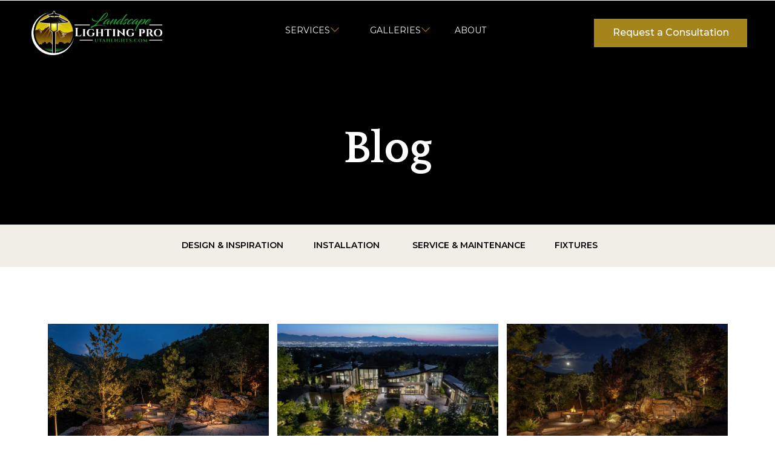

--- FILE ---
content_type: text/html; charset=UTF-8
request_url: https://utahlights.com/tag/landscape-lighting-mistakes/
body_size: 21202
content:
<!DOCTYPE html>
<html lang="en-US" class="d">
<head>
<link rel="stylesheet" type="text/css" href="//lib.showit.co/engine/2.6.4/showit.css" />
<title>landscape lighting mistakes | Landscape Lighting Pro</title>
<meta name='robots' content='max-image-preview:large' />

<!-- Google Tag Manager for WordPress by gtm4wp.com -->
<script data-cfasync="false" data-pagespeed-no-defer>
	var gtm4wp_datalayer_name = "dataLayer";
	var dataLayer = dataLayer || [];
</script>
<!-- End Google Tag Manager for WordPress by gtm4wp.com --><link rel='dns-prefetch' href='//cdn.usefathom.com' />
<link rel='dns-prefetch' href='//fonts.googleapis.com' />
<link rel="alternate" type="application/rss+xml" title="Landscape Lighting Pro &raquo; Feed" href="https://utahlights.com/feed/" />
<link rel="alternate" type="application/rss+xml" title="Landscape Lighting Pro &raquo; Comments Feed" href="https://utahlights.com/comments/feed/" />
<link rel="alternate" type="application/rss+xml" title="Landscape Lighting Pro &raquo; landscape lighting mistakes Tag Feed" href="https://utahlights.com/tag/landscape-lighting-mistakes/feed/" />
<script type="text/javascript">
/* <![CDATA[ */
window._wpemojiSettings = {"baseUrl":"https:\/\/s.w.org\/images\/core\/emoji\/16.0.1\/72x72\/","ext":".png","svgUrl":"https:\/\/s.w.org\/images\/core\/emoji\/16.0.1\/svg\/","svgExt":".svg","source":{"concatemoji":"https:\/\/utahlights.com\/wp-includes\/js\/wp-emoji-release.min.js?ver=6.8.3"}};
/*! This file is auto-generated */
!function(s,n){var o,i,e;function c(e){try{var t={supportTests:e,timestamp:(new Date).valueOf()};sessionStorage.setItem(o,JSON.stringify(t))}catch(e){}}function p(e,t,n){e.clearRect(0,0,e.canvas.width,e.canvas.height),e.fillText(t,0,0);var t=new Uint32Array(e.getImageData(0,0,e.canvas.width,e.canvas.height).data),a=(e.clearRect(0,0,e.canvas.width,e.canvas.height),e.fillText(n,0,0),new Uint32Array(e.getImageData(0,0,e.canvas.width,e.canvas.height).data));return t.every(function(e,t){return e===a[t]})}function u(e,t){e.clearRect(0,0,e.canvas.width,e.canvas.height),e.fillText(t,0,0);for(var n=e.getImageData(16,16,1,1),a=0;a<n.data.length;a++)if(0!==n.data[a])return!1;return!0}function f(e,t,n,a){switch(t){case"flag":return n(e,"\ud83c\udff3\ufe0f\u200d\u26a7\ufe0f","\ud83c\udff3\ufe0f\u200b\u26a7\ufe0f")?!1:!n(e,"\ud83c\udde8\ud83c\uddf6","\ud83c\udde8\u200b\ud83c\uddf6")&&!n(e,"\ud83c\udff4\udb40\udc67\udb40\udc62\udb40\udc65\udb40\udc6e\udb40\udc67\udb40\udc7f","\ud83c\udff4\u200b\udb40\udc67\u200b\udb40\udc62\u200b\udb40\udc65\u200b\udb40\udc6e\u200b\udb40\udc67\u200b\udb40\udc7f");case"emoji":return!a(e,"\ud83e\udedf")}return!1}function g(e,t,n,a){var r="undefined"!=typeof WorkerGlobalScope&&self instanceof WorkerGlobalScope?new OffscreenCanvas(300,150):s.createElement("canvas"),o=r.getContext("2d",{willReadFrequently:!0}),i=(o.textBaseline="top",o.font="600 32px Arial",{});return e.forEach(function(e){i[e]=t(o,e,n,a)}),i}function t(e){var t=s.createElement("script");t.src=e,t.defer=!0,s.head.appendChild(t)}"undefined"!=typeof Promise&&(o="wpEmojiSettingsSupports",i=["flag","emoji"],n.supports={everything:!0,everythingExceptFlag:!0},e=new Promise(function(e){s.addEventListener("DOMContentLoaded",e,{once:!0})}),new Promise(function(t){var n=function(){try{var e=JSON.parse(sessionStorage.getItem(o));if("object"==typeof e&&"number"==typeof e.timestamp&&(new Date).valueOf()<e.timestamp+604800&&"object"==typeof e.supportTests)return e.supportTests}catch(e){}return null}();if(!n){if("undefined"!=typeof Worker&&"undefined"!=typeof OffscreenCanvas&&"undefined"!=typeof URL&&URL.createObjectURL&&"undefined"!=typeof Blob)try{var e="postMessage("+g.toString()+"("+[JSON.stringify(i),f.toString(),p.toString(),u.toString()].join(",")+"));",a=new Blob([e],{type:"text/javascript"}),r=new Worker(URL.createObjectURL(a),{name:"wpTestEmojiSupports"});return void(r.onmessage=function(e){c(n=e.data),r.terminate(),t(n)})}catch(e){}c(n=g(i,f,p,u))}t(n)}).then(function(e){for(var t in e)n.supports[t]=e[t],n.supports.everything=n.supports.everything&&n.supports[t],"flag"!==t&&(n.supports.everythingExceptFlag=n.supports.everythingExceptFlag&&n.supports[t]);n.supports.everythingExceptFlag=n.supports.everythingExceptFlag&&!n.supports.flag,n.DOMReady=!1,n.readyCallback=function(){n.DOMReady=!0}}).then(function(){return e}).then(function(){var e;n.supports.everything||(n.readyCallback(),(e=n.source||{}).concatemoji?t(e.concatemoji):e.wpemoji&&e.twemoji&&(t(e.twemoji),t(e.wpemoji)))}))}((window,document),window._wpemojiSettings);
/* ]]> */
</script>
<style id='wp-emoji-styles-inline-css' type='text/css'>

	img.wp-smiley, img.emoji {
		display: inline !important;
		border: none !important;
		box-shadow: none !important;
		height: 1em !important;
		width: 1em !important;
		margin: 0 0.07em !important;
		vertical-align: -0.1em !important;
		background: none !important;
		padding: 0 !important;
	}
</style>
<link rel='stylesheet' id='wp-block-library-css' href='https://utahlights.com/wp-includes/css/dist/block-library/style.min.css?ver=6.8.3' type='text/css' media='all' />
<style id='classic-theme-styles-inline-css' type='text/css'>
/*! This file is auto-generated */
.wp-block-button__link{color:#fff;background-color:#32373c;border-radius:9999px;box-shadow:none;text-decoration:none;padding:calc(.667em + 2px) calc(1.333em + 2px);font-size:1.125em}.wp-block-file__button{background:#32373c;color:#fff;text-decoration:none}
</style>
<style id='global-styles-inline-css' type='text/css'>
:root{--wp--preset--aspect-ratio--square: 1;--wp--preset--aspect-ratio--4-3: 4/3;--wp--preset--aspect-ratio--3-4: 3/4;--wp--preset--aspect-ratio--3-2: 3/2;--wp--preset--aspect-ratio--2-3: 2/3;--wp--preset--aspect-ratio--16-9: 16/9;--wp--preset--aspect-ratio--9-16: 9/16;--wp--preset--color--black: #000000;--wp--preset--color--cyan-bluish-gray: #abb8c3;--wp--preset--color--white: #ffffff;--wp--preset--color--pale-pink: #f78da7;--wp--preset--color--vivid-red: #cf2e2e;--wp--preset--color--luminous-vivid-orange: #ff6900;--wp--preset--color--luminous-vivid-amber: #fcb900;--wp--preset--color--light-green-cyan: #7bdcb5;--wp--preset--color--vivid-green-cyan: #00d084;--wp--preset--color--pale-cyan-blue: #8ed1fc;--wp--preset--color--vivid-cyan-blue: #0693e3;--wp--preset--color--vivid-purple: #9b51e0;--wp--preset--gradient--vivid-cyan-blue-to-vivid-purple: linear-gradient(135deg,rgba(6,147,227,1) 0%,rgb(155,81,224) 100%);--wp--preset--gradient--light-green-cyan-to-vivid-green-cyan: linear-gradient(135deg,rgb(122,220,180) 0%,rgb(0,208,130) 100%);--wp--preset--gradient--luminous-vivid-amber-to-luminous-vivid-orange: linear-gradient(135deg,rgba(252,185,0,1) 0%,rgba(255,105,0,1) 100%);--wp--preset--gradient--luminous-vivid-orange-to-vivid-red: linear-gradient(135deg,rgba(255,105,0,1) 0%,rgb(207,46,46) 100%);--wp--preset--gradient--very-light-gray-to-cyan-bluish-gray: linear-gradient(135deg,rgb(238,238,238) 0%,rgb(169,184,195) 100%);--wp--preset--gradient--cool-to-warm-spectrum: linear-gradient(135deg,rgb(74,234,220) 0%,rgb(151,120,209) 20%,rgb(207,42,186) 40%,rgb(238,44,130) 60%,rgb(251,105,98) 80%,rgb(254,248,76) 100%);--wp--preset--gradient--blush-light-purple: linear-gradient(135deg,rgb(255,206,236) 0%,rgb(152,150,240) 100%);--wp--preset--gradient--blush-bordeaux: linear-gradient(135deg,rgb(254,205,165) 0%,rgb(254,45,45) 50%,rgb(107,0,62) 100%);--wp--preset--gradient--luminous-dusk: linear-gradient(135deg,rgb(255,203,112) 0%,rgb(199,81,192) 50%,rgb(65,88,208) 100%);--wp--preset--gradient--pale-ocean: linear-gradient(135deg,rgb(255,245,203) 0%,rgb(182,227,212) 50%,rgb(51,167,181) 100%);--wp--preset--gradient--electric-grass: linear-gradient(135deg,rgb(202,248,128) 0%,rgb(113,206,126) 100%);--wp--preset--gradient--midnight: linear-gradient(135deg,rgb(2,3,129) 0%,rgb(40,116,252) 100%);--wp--preset--font-size--small: 13px;--wp--preset--font-size--medium: 20px;--wp--preset--font-size--large: 36px;--wp--preset--font-size--x-large: 42px;--wp--preset--spacing--20: 0.44rem;--wp--preset--spacing--30: 0.67rem;--wp--preset--spacing--40: 1rem;--wp--preset--spacing--50: 1.5rem;--wp--preset--spacing--60: 2.25rem;--wp--preset--spacing--70: 3.38rem;--wp--preset--spacing--80: 5.06rem;--wp--preset--shadow--natural: 6px 6px 9px rgba(0, 0, 0, 0.2);--wp--preset--shadow--deep: 12px 12px 50px rgba(0, 0, 0, 0.4);--wp--preset--shadow--sharp: 6px 6px 0px rgba(0, 0, 0, 0.2);--wp--preset--shadow--outlined: 6px 6px 0px -3px rgba(255, 255, 255, 1), 6px 6px rgba(0, 0, 0, 1);--wp--preset--shadow--crisp: 6px 6px 0px rgba(0, 0, 0, 1);}:where(.is-layout-flex){gap: 0.5em;}:where(.is-layout-grid){gap: 0.5em;}body .is-layout-flex{display: flex;}.is-layout-flex{flex-wrap: wrap;align-items: center;}.is-layout-flex > :is(*, div){margin: 0;}body .is-layout-grid{display: grid;}.is-layout-grid > :is(*, div){margin: 0;}:where(.wp-block-columns.is-layout-flex){gap: 2em;}:where(.wp-block-columns.is-layout-grid){gap: 2em;}:where(.wp-block-post-template.is-layout-flex){gap: 1.25em;}:where(.wp-block-post-template.is-layout-grid){gap: 1.25em;}.has-black-color{color: var(--wp--preset--color--black) !important;}.has-cyan-bluish-gray-color{color: var(--wp--preset--color--cyan-bluish-gray) !important;}.has-white-color{color: var(--wp--preset--color--white) !important;}.has-pale-pink-color{color: var(--wp--preset--color--pale-pink) !important;}.has-vivid-red-color{color: var(--wp--preset--color--vivid-red) !important;}.has-luminous-vivid-orange-color{color: var(--wp--preset--color--luminous-vivid-orange) !important;}.has-luminous-vivid-amber-color{color: var(--wp--preset--color--luminous-vivid-amber) !important;}.has-light-green-cyan-color{color: var(--wp--preset--color--light-green-cyan) !important;}.has-vivid-green-cyan-color{color: var(--wp--preset--color--vivid-green-cyan) !important;}.has-pale-cyan-blue-color{color: var(--wp--preset--color--pale-cyan-blue) !important;}.has-vivid-cyan-blue-color{color: var(--wp--preset--color--vivid-cyan-blue) !important;}.has-vivid-purple-color{color: var(--wp--preset--color--vivid-purple) !important;}.has-black-background-color{background-color: var(--wp--preset--color--black) !important;}.has-cyan-bluish-gray-background-color{background-color: var(--wp--preset--color--cyan-bluish-gray) !important;}.has-white-background-color{background-color: var(--wp--preset--color--white) !important;}.has-pale-pink-background-color{background-color: var(--wp--preset--color--pale-pink) !important;}.has-vivid-red-background-color{background-color: var(--wp--preset--color--vivid-red) !important;}.has-luminous-vivid-orange-background-color{background-color: var(--wp--preset--color--luminous-vivid-orange) !important;}.has-luminous-vivid-amber-background-color{background-color: var(--wp--preset--color--luminous-vivid-amber) !important;}.has-light-green-cyan-background-color{background-color: var(--wp--preset--color--light-green-cyan) !important;}.has-vivid-green-cyan-background-color{background-color: var(--wp--preset--color--vivid-green-cyan) !important;}.has-pale-cyan-blue-background-color{background-color: var(--wp--preset--color--pale-cyan-blue) !important;}.has-vivid-cyan-blue-background-color{background-color: var(--wp--preset--color--vivid-cyan-blue) !important;}.has-vivid-purple-background-color{background-color: var(--wp--preset--color--vivid-purple) !important;}.has-black-border-color{border-color: var(--wp--preset--color--black) !important;}.has-cyan-bluish-gray-border-color{border-color: var(--wp--preset--color--cyan-bluish-gray) !important;}.has-white-border-color{border-color: var(--wp--preset--color--white) !important;}.has-pale-pink-border-color{border-color: var(--wp--preset--color--pale-pink) !important;}.has-vivid-red-border-color{border-color: var(--wp--preset--color--vivid-red) !important;}.has-luminous-vivid-orange-border-color{border-color: var(--wp--preset--color--luminous-vivid-orange) !important;}.has-luminous-vivid-amber-border-color{border-color: var(--wp--preset--color--luminous-vivid-amber) !important;}.has-light-green-cyan-border-color{border-color: var(--wp--preset--color--light-green-cyan) !important;}.has-vivid-green-cyan-border-color{border-color: var(--wp--preset--color--vivid-green-cyan) !important;}.has-pale-cyan-blue-border-color{border-color: var(--wp--preset--color--pale-cyan-blue) !important;}.has-vivid-cyan-blue-border-color{border-color: var(--wp--preset--color--vivid-cyan-blue) !important;}.has-vivid-purple-border-color{border-color: var(--wp--preset--color--vivid-purple) !important;}.has-vivid-cyan-blue-to-vivid-purple-gradient-background{background: var(--wp--preset--gradient--vivid-cyan-blue-to-vivid-purple) !important;}.has-light-green-cyan-to-vivid-green-cyan-gradient-background{background: var(--wp--preset--gradient--light-green-cyan-to-vivid-green-cyan) !important;}.has-luminous-vivid-amber-to-luminous-vivid-orange-gradient-background{background: var(--wp--preset--gradient--luminous-vivid-amber-to-luminous-vivid-orange) !important;}.has-luminous-vivid-orange-to-vivid-red-gradient-background{background: var(--wp--preset--gradient--luminous-vivid-orange-to-vivid-red) !important;}.has-very-light-gray-to-cyan-bluish-gray-gradient-background{background: var(--wp--preset--gradient--very-light-gray-to-cyan-bluish-gray) !important;}.has-cool-to-warm-spectrum-gradient-background{background: var(--wp--preset--gradient--cool-to-warm-spectrum) !important;}.has-blush-light-purple-gradient-background{background: var(--wp--preset--gradient--blush-light-purple) !important;}.has-blush-bordeaux-gradient-background{background: var(--wp--preset--gradient--blush-bordeaux) !important;}.has-luminous-dusk-gradient-background{background: var(--wp--preset--gradient--luminous-dusk) !important;}.has-pale-ocean-gradient-background{background: var(--wp--preset--gradient--pale-ocean) !important;}.has-electric-grass-gradient-background{background: var(--wp--preset--gradient--electric-grass) !important;}.has-midnight-gradient-background{background: var(--wp--preset--gradient--midnight) !important;}.has-small-font-size{font-size: var(--wp--preset--font-size--small) !important;}.has-medium-font-size{font-size: var(--wp--preset--font-size--medium) !important;}.has-large-font-size{font-size: var(--wp--preset--font-size--large) !important;}.has-x-large-font-size{font-size: var(--wp--preset--font-size--x-large) !important;}
:where(.wp-block-post-template.is-layout-flex){gap: 1.25em;}:where(.wp-block-post-template.is-layout-grid){gap: 1.25em;}
:where(.wp-block-columns.is-layout-flex){gap: 2em;}:where(.wp-block-columns.is-layout-grid){gap: 2em;}
:root :where(.wp-block-pullquote){font-size: 1.5em;line-height: 1.6;}
</style>
<link rel='stylesheet' id='pub-style-css' href='https://utahlights.com/wp-content/themes/showit/pubs/suas4hkkt22iitupfonugq/20260119215528Sr6j7kb/assets/pub.css?ver=1768859735' type='text/css' media='all' />
<link rel='stylesheet' id='csf-google-web-fonts-css' href='//fonts.googleapis.com/css?family=Quattrocento:700%7CMontserrat:600,700,400%7CArial:400,700&#038;display=swap' type='text/css' media='all' />
<script type="text/javascript" src="https://cdn.usefathom.com/script.js" id="fathom-snippet-js" defer="defer" data-wp-strategy="defer" data-site="YJSBWDCE"   data-no-minify></script>
<script type="text/javascript" src="https://utahlights.com/wp-includes/js/jquery/jquery.min.js?ver=3.7.1" id="jquery-core-js"></script>
<script type="text/javascript" id="jquery-core-js-after">
/* <![CDATA[ */
$ = jQuery;
/* ]]> */
</script>
<script type="text/javascript" src="https://utahlights.com/wp-content/themes/showit/pubs/suas4hkkt22iitupfonugq/20260119215528Sr6j7kb/assets/pub.js?ver=1768859735" id="pub-script-js"></script>
<link rel="https://api.w.org/" href="https://utahlights.com/wp-json/" /><link rel="alternate" title="JSON" type="application/json" href="https://utahlights.com/wp-json/wp/v2/tags/74" /><link rel="EditURI" type="application/rsd+xml" title="RSD" href="https://utahlights.com/xmlrpc.php?rsd" />
<script src ="https://cdn01.basis.net/assets/up.js?um=1"></script>
<script type="text/javascript">
cntrUpTag.iap("3bc3cb35e55c4bd2");
</script>

<!-- Google Tag Manager -->
<script>(function(w,d,s,l,i){w[l]=w[l]||[];w[l].push({'gtm.start':
new Date().getTime(),event:'gtm.js'});var f=d.getElementsByTagName(s)[0],
j=d.createElement(s),dl=l!='dataLayer'?'&l='+l:'';j.async=true;j.src=
'https://www.googletagmanager.com/gtm.js?id='+i+dl;f.parentNode.insertBefore(j,f);
})(window,document,'script','dataLayer','GTM-PFQRT4HN');</script>
<!-- End Google Tag Manager -->
<!-- Google Tag Manager for WordPress by gtm4wp.com -->
<!-- GTM Container placement set to automatic -->
<script data-cfasync="false" data-pagespeed-no-defer type="text/javascript">
	var dataLayer_content = {"pagePostType":"post","pagePostType2":"tag-post"};
	dataLayer.push( dataLayer_content );
</script>
<script data-cfasync="false" data-pagespeed-no-defer type="text/javascript">
(function(w,d,s,l,i){w[l]=w[l]||[];w[l].push({'gtm.start':
new Date().getTime(),event:'gtm.js'});var f=d.getElementsByTagName(s)[0],
j=d.createElement(s),dl=l!='dataLayer'?'&l='+l:'';j.async=true;j.src=
'//www.googletagmanager.com/gtm.js?id='+i+dl;f.parentNode.insertBefore(j,f);
})(window,document,'script','dataLayer','GTM-PFQRT4HN');
</script>
<!-- End Google Tag Manager for WordPress by gtm4wp.com --><script src="https://cdn.usefathom.com/script.js" data-site="ADKURXMF" defer></script>
<meta charset="UTF-8" />
<meta name="viewport" content="width=device-width, initial-scale=1" />
<link rel="icon" type="image/png" href="//static.showit.co/200/Lxt4Lj4HQESQ4Cj7bjdocg/203798/llp_logo.png" />
<link rel="preconnect" href="https://static.showit.co" />

<link rel="preconnect" href="https://fonts.googleapis.com">
<link rel="preconnect" href="https://fonts.gstatic.com" crossorigin>
<link href="https://fonts.googleapis.com/css?family=Montserrat:400|Montserrat:500|Montserrat:600|Quattrocento:700|Montserrat:700" rel="stylesheet" type="text/css"/>
<script id="init_data" type="application/json">
{"mobile":{"w":320},"desktop":{"w":1200,"defaultTrIn":{"type":"fade"},"defaultTrOut":{"type":"fade"},"bgFillType":"color","bgColor":"#000000:0"},"sid":"suas4hkkt22iitupfonugq","break":768,"assetURL":"//static.showit.co","contactFormId":"203798/340475","cfAction":"aHR0cHM6Ly9jbGllbnRzZXJ2aWNlLnNob3dpdC5jby9jb250YWN0Zm9ybQ==","sgAction":"aHR0cHM6Ly9jbGllbnRzZXJ2aWNlLnNob3dpdC5jby9zb2NpYWxncmlk","blockData":[{"slug":"header","visible":"a","states":[{"d":{"bgFillType":"color","bgColor":"#000000:0","bgMediaType":"none"},"m":{"bgFillType":"color","bgColor":"#000000:0","bgMediaType":"none"},"slug":"view-1"},{"d":{"bgFillType":"color","bgColor":"#000000:0","bgMediaType":"none"},"m":{"bgFillType":"color","bgColor":"#000000:0","bgMediaType":"none"},"slug":"view-2"},{"d":{"bgFillType":"color","bgColor":"#000000:0","bgMediaType":"none"},"m":{"bgFillType":"color","bgColor":"#000000:0","bgMediaType":"none"},"slug":"view-3"}],"d":{"h":1,"w":1200,"locking":{"scrollOffset":1},"bgFillType":"color","bgColor":"#000000:0","bgMediaType":"none"},"m":{"h":1,"w":320,"locking":{"scrollOffset":1},"bgFillType":"color","bgColor":"#000000:0","bgMediaType":"none"},"stateTrans":[{},{},{}]},{"slug":"blog","visible":"a","states":[],"d":{"h":370,"w":1200,"bgFillType":"color","bgColor":"colors-0","bgMediaType":"image","bgImage":{"key":"QAs6FT5uQoeoYIdLr-cdZQ/shared/llp-outdoorbar-130_web.jpg","aspect_ratio":5.11848,"title":"LLP-OutdoorBar-130_Web","type":"asset"},"bgOpacity":40,"bgPos":"cb","bgScale":"cover","bgScroll":"p"},"m":{"h":346,"w":320,"bgFillType":"color","bgColor":"colors-0","bgMediaType":"image","bgImage":{"key":"fJFVaKjhQ6-PhTeeYMRI2Q/shared/llp-outdoorbar-130_web.png","aspect_ratio":0.92486,"title":"LLP-OutdoorBar-130_Web","type":"asset"},"bgOpacity":40,"bgPos":"cb","bgScale":"cover","bgScroll":"p"}},{"slug":"categories","visible":"d","states":[],"d":{"h":70,"w":1200,"bgFillType":"color","bgColor":"colors-5","bgMediaType":"none"},"m":{"h":243,"w":320,"bgFillType":"color","bgColor":"colors-5","bgMediaType":"none"}},{"slug":"categories-mobile","visible":"m","states":[{"d":{"bgFillType":"color","bgColor":"#000000:0","bgMediaType":"none"},"m":{"bgFillType":"color","bgColor":"#000000:0","bgMediaType":"none"},"slug":"view-1"},{"d":{"bgFillType":"color","bgColor":"#000000:0","bgMediaType":"none"},"m":{"bgFillType":"color","bgColor":"#000000:0","bgMediaType":"none"},"slug":"view-2"}],"d":{"h":70,"w":1200,"bgFillType":"color","bgColor":"colors-5","bgMediaType":"none"},"m":{"h":54,"w":320,"bgFillType":"color","bgColor":"colors-5","bgMediaType":"none"},"stateTrans":[{},{}]},{"slug":"new-canvas","visible":"a","states":[],"d":{"h":74,"w":1200,"bgFillType":"color","bgColor":"colors-7","bgMediaType":"none"},"m":{"h":40,"w":320,"bgFillType":"color","bgColor":"colors-7","bgMediaType":"none"}},{"slug":"post-layout-1","visible":"a","states":[{"d":{"bgFillType":"color","bgColor":"#000000:0","bgMediaType":"none"},"m":{"bgFillType":"color","bgColor":"#000000:0","bgMediaType":"none"},"slug":"view-1"},{"d":{"bgFillType":"color","bgColor":"#000000:0","bgMediaType":"none"},"m":{"bgFillType":"color","bgColor":"#000000:0","bgMediaType":"none"},"slug":"view-2"},{"d":{"bgFillType":"color","bgColor":"#000000:0","bgMediaType":"none"},"m":{"bgFillType":"color","bgColor":"#000000:0","bgMediaType":"none"},"slug":"view-3"}],"d":{"h":388,"w":1200,"locking":{"offset":100},"nature":"dH","bgFillType":"color","bgColor":"#FFFFFF","bgMediaType":"none"},"m":{"h":916,"w":320,"nature":"dH","bgFillType":"color","bgColor":"#FFFFFF","bgMediaType":"none"},"stateTrans":[{},{},{}]},{"slug":"end-post-loop","visible":"a","states":[],"d":{"h":1,"w":1200,"bgFillType":"color","bgColor":"#FFFFFF","bgMediaType":"none"},"m":{"h":1,"w":320,"bgFillType":"color","bgColor":"#FFFFFF","bgMediaType":"none"}},{"slug":"pagination","visible":"a","states":[],"d":{"h":96,"w":1200,"nature":"dH","bgFillType":"color","bgColor":"#FFFFFF","bgMediaType":"none"},"m":{"h":70,"w":320,"nature":"dH","bgFillType":"color","bgColor":"#FFFFFF","bgMediaType":"none"}},{"slug":"start-your-lighting-design-journey-today","visible":"a","states":[],"d":{"h":675,"w":1200,"bgFillType":"color","bgColor":"colors-0","bgMediaType":"image","bgImage":{"key":"ZR4pphRfRBaa0F1SiDPKCw/shared/heber_gentlemans_ranch_2.jpg","aspect_ratio":2.84211,"title":"Heber Gentlemans Ranch 2","type":"asset"},"bgOpacity":40,"bgPos":"cm","bgScale":"cover","bgScroll":"p"},"m":{"h":567,"w":320,"bgFillType":"color","bgColor":"colors-0","bgMediaType":"image","bgImage":{"key":"9ThzTNH1TWOXOvZf1gUelQ/shared/heber_gentlemans_ranch_2.png","aspect_ratio":0.51696,"title":"Heber Gentlemans Ranch 2","type":"asset"},"bgOpacity":40,"bgPos":"cm","bgScale":"cover","bgScroll":"p"}},{"slug":"footer","visible":"a","states":[],"d":{"h":459,"w":1200,"bgFillType":"color","bgColor":"colors-1","bgMediaType":"none"},"m":{"h":901,"w":320,"bgFillType":"color","bgColor":"colors-1","bgMediaType":"none"}},{"slug":"mobile-nav","visible":"m","states":[{"d":{"bgFillType":"color","bgColor":"#000000:0","bgMediaType":"none"},"m":{"bgFillType":"color","bgColor":"#000000:0","bgMediaType":"none"},"slug":"view-1"},{"d":{"bgFillType":"color","bgColor":"#000000:0","bgMediaType":"none"},"m":{"bgFillType":"color","bgColor":"#000000:0","bgMediaType":"none"},"slug":"view-2"},{"d":{"bgFillType":"color","bgColor":"#000000:0","bgMediaType":"none"},"m":{"bgFillType":"color","bgColor":"#000000:0","bgMediaType":"none"},"slug":"view-3"}],"d":{"h":200,"w":1200,"bgFillType":"color","bgColor":"colors-7","bgMediaType":"none"},"m":{"h":600,"w":320,"locking":{"side":"t"},"bgFillType":"color","bgColor":"colors-1","bgMediaType":"none"},"stateTrans":[{},{},{}]}],"elementData":[{"type":"graphic","visible":"m","id":"header_0","blockId":"header","m":{"x":270,"y":29,"w":34,"h":21,"a":0,"gs":{"t":"fit"}},"d":{"x":599,"y":0,"w":2,"h":1,"a":0},"pc":[{"type":"show","block":"mobile-nav"}],"c":{"key":"Kz2DkUa7Q4qSBzH8I-07FQ/shared/group_14.png","aspect_ratio":1.92857}},{"type":"graphic","visible":"a","id":"header_view-1_0","blockId":"header","m":{"x":16,"y":14,"w":147,"h":50,"a":0},"d":{"x":50,"y":18,"w":219,"h":73,"a":0,"gs":{"t":"fit"},"lockH":"l"},"c":{"key":"tYDqax8BS0-_dQonids-Ag/shared/llp_logo_2020_for_transparent_bkgd.png","aspect_ratio":2.97177}},{"type":"text","visible":"d","id":"header_view-1_1","blockId":"header","m":{"x":53,"y":41,"w":83,"h":21,"a":0},"d":{"x":431,"y":41,"w":90,"h":20,"a":0}},{"type":"icon","visible":"d","id":"header_view-1_2","blockId":"header","m":{"x":135,"y":5,"w":50,"h":50,"a":0},"d":{"x":504,"y":41,"w":18,"h":16,"a":90}},{"type":"text","visible":"d","id":"header_view-1_3","blockId":"header","m":{"x":53,"y":41,"w":83,"h":21,"a":0},"d":{"x":571,"y":41,"w":90,"h":20,"a":0}},{"type":"icon","visible":"d","id":"header_view-1_4","blockId":"header","m":{"x":135,"y":5,"w":50,"h":50,"a":0},"d":{"x":654,"y":41,"w":18,"h":16,"a":90}},{"type":"text","visible":"d","id":"header_view-1_5","blockId":"header","m":{"x":53,"y":41,"w":83,"h":21,"a":0},"d":{"x":711,"y":41,"w":59,"h":20,"a":0}},{"type":"simple","visible":"d","id":"header_view-1_6","blockId":"header","m":{"x":48,"y":370,"w":224,"h":47,"a":0},"d":{"x":901,"y":31,"w":253,"h":47,"a":0,"lockH":"r"}},{"type":"text","visible":"d","id":"header_view-1_7","blockId":"header","m":{"x":48,"y":383,"w":224,"h":21,"a":0},"d":{"x":901,"y":43,"w":253,"h":35,"a":0,"lockH":"r"}},{"type":"simple","visible":"a","id":"header_view-2_0","blockId":"header","m":{"x":48,"y":0,"w":224,"h":0.7,"a":0},"d":{"x":0,"y":0,"w":1200,"h":570,"a":0,"lockH":"s"}},{"type":"graphic","visible":"a","id":"header_view-2_1","blockId":"header","m":{"x":16,"y":14,"w":147,"h":50,"a":0},"d":{"x":50,"y":18,"w":219,"h":73,"a":0,"gs":{"t":"fit"},"lockH":"l"},"c":{"key":"xu6rNsWORFiPdyiOzBVK6A/shared/llp_logo_2020_for_transparent_bkgd.png","aspect_ratio":2.95946}},{"type":"text","visible":"d","id":"header_view-2_2","blockId":"header","m":{"x":53,"y":41,"w":83,"h":21,"a":0},"d":{"x":431,"y":41,"w":90,"h":20,"a":0}},{"type":"icon","visible":"d","id":"header_view-2_3","blockId":"header","m":{"x":135,"y":5,"w":50,"h":50,"a":0},"d":{"x":504,"y":41,"w":18,"h":16,"a":270}},{"type":"text","visible":"d","id":"header_view-2_4","blockId":"header","m":{"x":53,"y":41,"w":83,"h":21,"a":0},"d":{"x":571,"y":41,"w":90,"h":20,"a":0}},{"type":"icon","visible":"d","id":"header_view-2_5","blockId":"header","m":{"x":135,"y":5,"w":50,"h":50,"a":0},"d":{"x":654,"y":41,"w":18,"h":16,"a":90}},{"type":"text","visible":"d","id":"header_view-2_6","blockId":"header","m":{"x":53,"y":41,"w":83,"h":21,"a":0},"d":{"x":711,"y":41,"w":59,"h":20,"a":0}},{"type":"simple","visible":"d","id":"header_view-2_7","blockId":"header","m":{"x":48,"y":370,"w":224,"h":47,"a":0},"d":{"x":901,"y":31,"w":253,"h":47,"a":0,"lockH":"r"}},{"type":"text","visible":"d","id":"header_view-2_8","blockId":"header","m":{"x":48,"y":383,"w":224,"h":21,"a":0},"d":{"x":901,"y":43,"w":253,"h":35,"a":0,"lockH":"r"}},{"type":"graphic","visible":"d","id":"header_view-2_9","blockId":"header","m":{"x":46,"y":171,"w":224,"h":184,"a":0},"d":{"x":33,"y":198,"w":373,"h":248,"a":0},"c":{"key":"__vZiqjXTp-xDXehRKkjqw/203798/1683stoneridgedr-07.jpg","aspect_ratio":1.6}},{"type":"text","visible":"d","id":"header_view-2_10","blockId":"header","m":{"x":95,"y":141,"w":126,"h":21,"a":0},"d":{"x":165,"y":165,"w":110,"h":25,"a":0}},{"type":"graphic","visible":"d","id":"header_view-2_11","blockId":"header","m":{"x":48,"y":553,"w":224,"h":184,"a":0},"d":{"x":415,"y":198,"w":373,"h":248,"a":0},"c":{"key":"kjEsZN8xFYZqETaG1t950w/203798/untitled_design.png","aspect_ratio":1.37601}},{"type":"text","visible":"d","id":"header_view-2_12","blockId":"header","m":{"x":97,"y":523,"w":126,"h":21,"a":0},"d":{"x":509,"y":165,"w":185,"h":25,"a":0}},{"type":"graphic","visible":"d","id":"header_view-2_13","blockId":"header","m":{"x":48,"y":946,"w":224,"h":184,"a":0},"d":{"x":797,"y":198,"w":373,"h":248,"a":0},"c":{"key":"MhOsz_rwei4k583mnBcblQ/203798/primary-children_s-hospital-lighting-of-landscape-and-children_s-kite-sculpture.jpg","aspect_ratio":1.50111}},{"type":"text","visible":"d","id":"header_view-2_14","blockId":"header","m":{"x":97,"y":916,"w":126,"h":21,"a":0},"d":{"x":891,"y":165,"w":185,"h":25,"a":0}},{"type":"simple","visible":"a","id":"header_view-3_0","blockId":"header","m":{"x":48,"y":0,"w":224,"h":0.7,"a":0},"d":{"x":0,"y":0,"w":1200,"h":570,"a":0,"lockH":"s"}},{"type":"graphic","visible":"a","id":"header_view-3_1","blockId":"header","m":{"x":16,"y":14,"w":147,"h":50,"a":0},"d":{"x":50,"y":18,"w":219,"h":73,"a":0,"gs":{"t":"fit"},"lockH":"l"},"c":{"key":"xu6rNsWORFiPdyiOzBVK6A/shared/llp_logo_2020_for_transparent_bkgd.png","aspect_ratio":2.95946}},{"type":"text","visible":"d","id":"header_view-3_2","blockId":"header","m":{"x":53,"y":41,"w":83,"h":21,"a":0},"d":{"x":431,"y":41,"w":90,"h":20,"a":0}},{"type":"icon","visible":"d","id":"header_view-3_3","blockId":"header","m":{"x":135,"y":5,"w":50,"h":50,"a":0},"d":{"x":504,"y":41,"w":18,"h":16,"a":90}},{"type":"text","visible":"d","id":"header_view-3_4","blockId":"header","m":{"x":53,"y":41,"w":83,"h":21,"a":0},"d":{"x":571,"y":41,"w":90,"h":20,"a":0}},{"type":"icon","visible":"d","id":"header_view-3_5","blockId":"header","m":{"x":135,"y":5,"w":50,"h":50,"a":0},"d":{"x":654,"y":41,"w":18,"h":16,"a":270}},{"type":"text","visible":"d","id":"header_view-3_6","blockId":"header","m":{"x":53,"y":41,"w":83,"h":21,"a":0},"d":{"x":711,"y":41,"w":59,"h":20,"a":0}},{"type":"simple","visible":"d","id":"header_view-3_7","blockId":"header","m":{"x":48,"y":370,"w":224,"h":47,"a":0},"d":{"x":901,"y":31,"w":253,"h":47,"a":0,"lockH":"r"}},{"type":"text","visible":"d","id":"header_view-3_8","blockId":"header","m":{"x":48,"y":383,"w":224,"h":21,"a":0},"d":{"x":901,"y":43,"w":253,"h":35,"a":0,"lockH":"r"}},{"type":"text","visible":"d","id":"header_view-3_9","blockId":"header","m":{"x":103,"y":-10,"w":113.39999999999999,"h":21,"a":0},"d":{"x":133,"y":134,"w":173,"h":23,"a":0}},{"type":"text","visible":"d","id":"header_view-3_10","blockId":"header","m":{"x":95,"y":141,"w":126,"h":21,"a":0},"d":{"x":92,"y":165,"w":255,"h":25,"a":0}},{"type":"text","visible":"d","id":"header_view-3_11","blockId":"header","m":{"x":103,"y":-10,"w":113.39999999999999,"h":21,"a":0},"d":{"x":515,"y":134,"w":173,"h":23,"a":0}},{"type":"text","visible":"d","id":"header_view-3_12","blockId":"header","m":{"x":97,"y":523,"w":126,"h":21,"a":0},"d":{"x":457,"y":165,"w":290,"h":25,"a":0}},{"type":"text","visible":"d","id":"header_view-3_13","blockId":"header","m":{"x":97,"y":916,"w":126,"h":21,"a":0},"d":{"x":858,"y":165,"w":252,"h":25,"a":0}},{"type":"graphic","visible":"d","id":"header_view-3_14","blockId":"header","m":{"x":46,"y":171,"w":224,"h":184,"a":0},"d":{"x":33,"y":198,"w":373,"h":248,"a":0},"c":{"key":"__vZiqjXTp-xDXehRKkjqw/203798/1683stoneridgedr-07.jpg","aspect_ratio":1.6}},{"type":"graphic","visible":"d","id":"header_view-3_15","blockId":"header","m":{"x":48,"y":553,"w":224,"h":184,"a":0},"d":{"x":415,"y":198,"w":373,"h":248,"a":0},"c":{"key":"kjEsZN8xFYZqETaG1t950w/203798/untitled_design.png","aspect_ratio":1.37601}},{"type":"graphic","visible":"d","id":"header_view-3_16","blockId":"header","m":{"x":48,"y":946,"w":224,"h":184,"a":0},"d":{"x":797,"y":198,"w":373,"h":248,"a":0},"c":{"key":"MhOsz_rwei4k583mnBcblQ/203798/primary-children_s-hospital-lighting-of-landscape-and-children_s-kite-sculpture.jpg","aspect_ratio":1.50111}},{"type":"text","visible":"a","id":"blog_0","blockId":"blog","m":{"x":78,"y":173,"w":165,"h":55,"a":0},"d":{"x":480,"y":200,"w":240,"h":80,"a":0}},{"type":"text","visible":"a","id":"categories_0","blockId":"categories","m":{"x":104,"y":36,"w":113.39999999999999,"h":21,"a":0},"d":{"x":248,"y":25,"w":192,"h":20,"a":0}},{"type":"text","visible":"a","id":"categories_1","blockId":"categories","m":{"x":104,"y":74,"w":113.39999999999999,"h":21,"a":0},"d":{"x":477,"y":25,"w":115,"h":20,"a":0}},{"type":"text","visible":"a","id":"categories_2","blockId":"categories","m":{"x":59,"y":112,"w":203,"h":21,"a":0},"d":{"x":630,"y":25,"w":208,"h":20,"a":0}},{"type":"text","visible":"a","id":"categories_3","blockId":"categories","m":{"x":104,"y":149,"w":113,"h":21,"a":0},"d":{"x":875,"y":25,"w":77,"h":20,"a":0}},{"type":"icon","visible":"a","id":"categories-mobile_view-1_0","blockId":"categories-mobile","m":{"x":212,"y":10,"w":35,"h":35,"a":0},"d":{"x":550,"y":-15,"w":100,"h":100,"a":0}},{"type":"text","visible":"a","id":"categories-mobile_view-1_1","blockId":"categories-mobile","m":{"x":73,"y":17,"w":126,"h":21,"a":0},"d":{"x":525,"y":23,"w":150,"h":25,"a":0}},{"type":"simple","visible":"a","id":"categories-mobile_view-2_0","blockId":"categories-mobile","m":{"x":0,"y":54,"w":320,"h":200,"a":0},"d":{"x":360,"y":21,"w":480,"h":28,"a":0}},{"type":"icon","visible":"a","id":"categories-mobile_view-2_1","blockId":"categories-mobile","m":{"x":212,"y":10,"w":35,"h":35,"a":0},"d":{"x":550,"y":-15,"w":100,"h":100,"a":0}},{"type":"text","visible":"a","id":"categories-mobile_view-2_2","blockId":"categories-mobile","m":{"x":73,"y":17,"w":126,"h":21,"a":0},"d":{"x":525,"y":23,"w":150,"h":25,"a":0}},{"type":"text","visible":"a","id":"categories-mobile_view-2_3","blockId":"categories-mobile","m":{"x":81,"y":91,"w":158,"h":21,"a":0},"d":{"x":245,"y":25,"w":69,"h":20,"a":0}},{"type":"text","visible":"a","id":"categories-mobile_view-2_4","blockId":"categories-mobile","m":{"x":104,"y":129,"w":113,"h":21,"a":0},"d":{"x":345,"y":25,"w":115,"h":20,"a":0}},{"type":"text","visible":"a","id":"categories-mobile_view-2_5","blockId":"categories-mobile","m":{"x":59,"y":166,"w":203,"h":21,"a":0},"d":{"x":492,"y":25,"w":208,"h":20,"a":0}},{"type":"text","visible":"a","id":"categories-mobile_view-2_6","blockId":"categories-mobile","m":{"x":104,"y":204,"w":113,"h":21,"a":0},"d":{"x":731,"y":25,"w":77,"h":20,"a":0}},{"type":"text","visible":"a","id":"post-layout-1_view-1_0","blockId":"post-layout-1","m":{"x":16,"y":234,"w":289,"h":20,"a":0},"d":{"x":39,"y":281,"w":365,"h":18,"a":0}},{"type":"text","visible":"a","id":"post-layout-1_view-1_1","blockId":"post-layout-1","m":{"x":16,"y":256,"w":289,"h":46,"a":0},"d":{"x":39,"y":304,"w":365,"h":57,"a":0}},{"type":"graphic","visible":"a","id":"post-layout-1_view-1_2","blockId":"post-layout-1","m":{"x":16,"y":30,"w":289,"h":195,"a":0,"gs":{"p":105}},"d":{"x":39,"y":20,"w":365,"h":245,"a":0,"gs":{"t":"cover","p":105}},"c":{"key":"SK6v5ycbTZedkBdHzExYAg/shared/e1a0785_6_7_8_9.jpg","aspect_ratio":1.89807}},{"type":"text","visible":"a","id":"post-layout-1_view-2_0","blockId":"post-layout-1","m":{"x":16,"y":525,"w":289,"h":20,"a":0},"d":{"x":418,"y":281,"w":365,"h":18,"a":0}},{"type":"text","visible":"a","id":"post-layout-1_view-2_1","blockId":"post-layout-1","m":{"x":16,"y":547,"w":289,"h":46,"a":0},"d":{"x":418,"y":304,"w":365,"h":57,"a":0}},{"type":"graphic","visible":"a","id":"post-layout-1_view-2_2","blockId":"post-layout-1","m":{"x":16,"y":321,"w":289,"h":195,"a":0,"gs":{"p":105}},"d":{"x":418,"y":20,"w":365,"h":245,"a":0,"gs":{"t":"cover","p":105}},"c":{"key":"SK6v5ycbTZedkBdHzExYAg/shared/e1a0785_6_7_8_9.jpg","aspect_ratio":1.89807}},{"type":"text","visible":"a","id":"post-layout-1_view-3_0","blockId":"post-layout-1","m":{"x":16,"y":818,"w":289,"h":20,"a":0},"d":{"x":797,"y":281,"w":365,"h":18,"a":0}},{"type":"text","visible":"a","id":"post-layout-1_view-3_1","blockId":"post-layout-1","m":{"x":16,"y":840,"w":289,"h":46,"a":0},"d":{"x":797,"y":304,"w":365,"h":57,"a":0}},{"type":"graphic","visible":"a","id":"post-layout-1_view-3_2","blockId":"post-layout-1","m":{"x":16,"y":614,"w":289,"h":195,"a":0,"gs":{"p":105}},"d":{"x":797,"y":20,"w":365,"h":245,"a":0,"gs":{"t":"cover","p":105}},"c":{"key":"SK6v5ycbTZedkBdHzExYAg/shared/e1a0785_6_7_8_9.jpg","aspect_ratio":1.89807}},{"type":"text","visible":"a","id":"pagination_0","blockId":"pagination","m":{"x":177,"y":29,"w":123,"h":26,"a":0},"d":{"x":644,"y":32,"w":495.02,"h":29.002,"a":0}},{"type":"text","visible":"a","id":"pagination_1","blockId":"pagination","m":{"x":20,"y":29,"w":142,"h":22,"a":0},"d":{"x":50,"y":34,"w":527.021,"h":29.022,"a":0}},{"type":"line","visible":"a","id":"pagination_2","blockId":"pagination","m":{"x":0,"y":14,"w":320,"a":0},"d":{"x":0,"y":14,"w":1200,"h":1,"a":0}},{"type":"text","visible":"a","id":"start-your-lighting-design-journey-today_0","blockId":"start-your-lighting-design-journey-today","m":{"x":23,"y":161,"w":275,"h":165,"a":0},"d":{"x":154,"y":261,"w":893,"h":130,"a":0}},{"type":"simple","visible":"a","id":"start-your-lighting-design-journey-today_1","blockId":"start-your-lighting-design-journey-today","m":{"x":48,"y":360,"w":224,"h":47,"a":0},"d":{"x":474,"y":427,"w":253,"h":47,"a":0}},{"type":"text","visible":"a","id":"start-your-lighting-design-journey-today_2","blockId":"start-your-lighting-design-journey-today","m":{"x":48,"y":373,"w":224,"h":21,"a":0},"d":{"x":474,"y":439,"w":253,"h":35,"a":0}},{"type":"icon","visible":"a","id":"footer_0","blockId":"footer","m":{"x":81,"y":622,"w":31,"h":31,"a":0},"d":{"x":968,"y":105,"w":30,"h":30,"a":0}},{"type":"icon","visible":"a","id":"footer_1","blockId":"footer","m":{"x":119,"y":622,"w":31,"h":31,"a":0},"d":{"x":1005,"y":105,"w":30,"h":30,"a":0}},{"type":"icon","visible":"a","id":"footer_2","blockId":"footer","m":{"x":156,"y":622,"w":31,"h":31,"a":0},"d":{"x":1043,"y":105,"w":30,"h":30,"a":0}},{"type":"svg","visible":"a","id":"footer_3","blockId":"footer","m":{"x":196,"y":624,"w":24,"h":26,"a":0},"d":{"x":1086,"y":105,"w":22,"h":26,"a":0},"c":{"key":"3ffRkG4oSi2Ezsd51IGN5Q/shared/group_661.svg","aspect_ratio":0.95238}},{"type":"svg","visible":"a","id":"footer_4","blockId":"footer","m":{"x":196,"y":624,"w":24,"h":26,"a":0},"d":{"x":1086,"y":105,"w":22,"h":26,"a":0},"c":{"key":"dm5W28elQEyWP4fxr9_yJw/shared/group_66.svg","aspect_ratio":0.95238}},{"type":"simple","visible":"a","id":"footer_5","blockId":"footer","m":{"x":46,"y":622,"w":29,"h":29,"a":0},"d":{"x":934,"y":107,"w":26,"h":26,"a":0}},{"type":"icon","visible":"a","id":"footer_6","blockId":"footer","m":{"x":47,"y":625,"w":25,"h":23,"a":0},"d":{"x":935,"y":108,"w":24,"h":24,"a":0}},{"type":"text","visible":"a","id":"footer_7","blockId":"footer","m":{"x":44,"y":663,"w":182,"h":21,"a":0},"d":{"x":935,"y":150,"w":173,"h":23,"a":0}},{"type":"text","visible":"a","id":"footer_8","blockId":"footer","m":{"x":44,"y":699,"w":182,"h":73,"a":0},"d":{"x":935,"y":204,"w":225,"h":75,"a":0}},{"type":"text","visible":"a","id":"footer_9","blockId":"footer","m":{"x":47,"y":595,"w":196,"h":21,"a":0},"d":{"x":934,"y":74,"w":195,"h":22,"a":0}},{"type":"text","visible":"a","id":"footer_10","blockId":"footer","m":{"x":44,"y":297,"w":200,"h":21,"a":0},"d":{"x":595,"y":74,"w":163,"h":22,"a":0}},{"type":"text","visible":"a","id":"footer_11","blockId":"footer","m":{"x":44,"y":324,"w":113,"h":21,"a":0},"d":{"x":595,"y":112,"w":76,"h":23,"a":0}},{"type":"text","visible":"a","id":"footer_12","blockId":"footer","m":{"x":71,"y":353,"w":113,"h":21,"a":0},"d":{"x":616,"y":142,"w":76,"h":23,"a":0}},{"type":"text","visible":"a","id":"footer_13","blockId":"footer","m":{"x":71,"y":383,"w":113,"h":21,"a":0},"d":{"x":616,"y":171,"w":100,"h":23,"a":0}},{"type":"text","visible":"a","id":"footer_14","blockId":"footer","m":{"x":71,"y":412,"w":113,"h":21,"a":0},"d":{"x":616,"y":201,"w":114,"h":23,"a":0}},{"type":"text","visible":"a","id":"footer_15","blockId":"footer","m":{"x":44,"y":441,"w":74,"h":21,"a":0},"d":{"x":595,"y":230,"w":77,"h":23,"a":0}},{"type":"text","visible":"a","id":"footer_16","blockId":"footer","m":{"x":44,"y":470,"w":68,"h":21,"a":0},"d":{"x":595,"y":260,"w":71,"h":23,"a":0}},{"type":"text","visible":"a","id":"footer_17","blockId":"footer","m":{"x":44,"y":500,"w":84,"h":21,"a":0},"d":{"x":595,"y":289,"w":77,"h":23,"a":0}},{"type":"text","visible":"a","id":"footer_18","blockId":"footer","m":{"x":44,"y":529,"w":57,"h":21,"a":0},"d":{"x":595,"y":319,"w":54,"h":23,"a":0}},{"type":"text","visible":"a","id":"footer_19","blockId":"footer","m":{"x":44,"y":146,"w":224,"h":111,"a":0},"d":{"x":77,"y":194,"w":214,"h":127,"a":0}},{"type":"text","visible":"a","id":"footer_20","blockId":"footer","m":{"x":66,"y":875,"w":188,"h":15,"a":0},"d":{"x":967,"y":427,"w":184,"h":23,"a":0}},{"type":"text","visible":"a","id":"footer_21","blockId":"footer","m":{"x":66,"y":853,"w":188,"h":15,"a":0},"d":{"x":56,"y":427,"w":235,"h":23,"a":0}},{"type":"graphic","visible":"a","id":"footer_22","blockId":"footer","m":{"x":44,"y":26,"w":224,"h":76,"a":0},"d":{"x":77,"y":74,"w":297,"h":100,"a":0,"gs":{"t":"fit"}},"c":{"key":"tYDqax8BS0-_dQonids-Ag/shared/llp_logo_2020_for_transparent_bkgd.png","aspect_ratio":2.97177}},{"type":"text","visible":"a","id":"footer_23","blockId":"footer","m":{"x":57,"y":813,"w":94,"h":15,"a":0},"d":{"x":602,"y":421,"w":92,"h":23,"a":0}},{"type":"text","visible":"a","id":"footer_24","blockId":"footer","m":{"x":165,"y":813,"w":89,"h":15,"a":0},"d":{"x":710,"y":421,"w":98,"h":23,"a":0}},{"type":"line","visible":"a","id":"footer_25","blockId":"footer","m":{"x":152,"y":820,"w":10,"h":1,"a":90},"d":{"x":692,"y":432,"w":20,"h":1,"a":90}},{"type":"icon","visible":"m","id":"mobile-nav_0","blockId":"mobile-nav","m":{"x":270,"y":22,"w":37,"h":37,"a":0},"d":{"x":1161,"y":37,"w":35,"h":35,"a":0},"pc":[{"type":"hide","block":"mobile-nav"}]},{"type":"graphic","visible":"a","id":"mobile-nav_1","blockId":"mobile-nav","m":{"x":16,"y":15,"w":147,"h":50,"a":0,"gs":{"t":"fit"}},"d":{"x":393,"y":30,"w":414,"h":140,"a":0},"c":{"key":"xu6rNsWORFiPdyiOzBVK6A/shared/llp_logo_2020_for_transparent_bkgd.png","aspect_ratio":2.95946}},{"type":"text","visible":"a","id":"mobile-nav_view-1_0","blockId":"mobile-nav","m":{"x":40,"y":107,"w":65,"h":21,"a":0},"d":{"x":595,"y":112,"w":76,"h":23,"a":0}},{"type":"text","visible":"a","id":"mobile-nav_view-1_1","blockId":"mobile-nav","m":{"x":40,"y":208,"w":113,"h":21,"a":0},"d":{"x":595,"y":230,"w":77,"h":23,"a":0}},{"type":"text","visible":"a","id":"mobile-nav_view-1_2","blockId":"mobile-nav","m":{"x":40,"y":175,"w":57,"h":21,"a":0},"d":{"x":595,"y":260,"w":251,"h":23,"a":0}},{"type":"text","visible":"a","id":"mobile-nav_view-1_3","blockId":"mobile-nav","m":{"x":40,"y":141,"w":80,"h":21,"a":0},"d":{"x":595,"y":289,"w":77,"h":23,"a":0}},{"type":"text","visible":"a","id":"mobile-nav_view-1_4","blockId":"mobile-nav","m":{"x":40,"y":242,"w":57,"h":21,"a":0},"d":{"x":595,"y":319,"w":54,"h":23,"a":0}},{"type":"icon","visible":"a","id":"mobile-nav_view-1_5","blockId":"mobile-nav","m":{"x":115,"y":109,"w":15,"h":15,"a":90},"d":{"x":550,"y":50,"w":100,"h":100,"a":0}},{"type":"icon","visible":"a","id":"mobile-nav_view-1_6","blockId":"mobile-nav","m":{"x":124,"y":143,"w":15,"h":15,"a":90},"d":{"x":550,"y":50,"w":100,"h":100,"a":0}},{"type":"simple","visible":"a","id":"mobile-nav_view-1_7","blockId":"mobile-nav","m":{"x":40,"y":300,"w":224,"h":47,"a":0},"d":{"x":464,"y":383,"w":253,"h":47,"a":0}},{"type":"text","visible":"a","id":"mobile-nav_view-1_8","blockId":"mobile-nav","m":{"x":40,"y":313,"w":224,"h":21,"a":0},"d":{"x":464,"y":395,"w":253,"h":35,"a":0}},{"type":"text","visible":"a","id":"mobile-nav_view-2_0","blockId":"mobile-nav","m":{"x":59,"y":135,"w":71,"h":21,"a":0},"d":{"x":616,"y":142,"w":76,"h":23,"a":0}},{"type":"text","visible":"a","id":"mobile-nav_view-2_1","blockId":"mobile-nav","m":{"x":59,"y":168,"w":113,"h":21,"a":0},"d":{"x":616,"y":171,"w":100,"h":23,"a":0}},{"type":"text","visible":"a","id":"mobile-nav_view-2_2","blockId":"mobile-nav","m":{"x":59,"y":200,"w":118,"h":21,"a":0},"d":{"x":616,"y":201,"w":114,"h":23,"a":0}},{"type":"text","visible":"a","id":"mobile-nav_view-2_3","blockId":"mobile-nav","m":{"x":40,"y":107,"w":65,"h":21,"a":0},"d":{"x":595,"y":112,"w":76,"h":23,"a":0}},{"type":"text","visible":"a","id":"mobile-nav_view-2_4","blockId":"mobile-nav","m":{"x":40,"y":309,"w":113,"h":21,"a":0},"d":{"x":595,"y":230,"w":77,"h":23,"a":0}},{"type":"text","visible":"a","id":"mobile-nav_view-2_5","blockId":"mobile-nav","m":{"x":40,"y":276,"w":57,"h":21,"a":0},"d":{"x":595,"y":260,"w":251,"h":23,"a":0}},{"type":"text","visible":"a","id":"mobile-nav_view-2_6","blockId":"mobile-nav","m":{"x":40,"y":242,"w":80,"h":21,"a":0},"d":{"x":595,"y":289,"w":77,"h":23,"a":0}},{"type":"text","visible":"a","id":"mobile-nav_view-2_7","blockId":"mobile-nav","m":{"x":40,"y":343,"w":57,"h":21,"a":0},"d":{"x":595,"y":319,"w":54,"h":23,"a":0}},{"type":"icon","visible":"a","id":"mobile-nav_view-2_8","blockId":"mobile-nav","m":{"x":115,"y":109,"w":15,"h":15,"a":270},"d":{"x":550,"y":50,"w":100,"h":100,"a":0}},{"type":"icon","visible":"a","id":"mobile-nav_view-2_9","blockId":"mobile-nav","m":{"x":124,"y":244,"w":15,"h":15,"a":90},"d":{"x":550,"y":50,"w":100,"h":100,"a":0}},{"type":"simple","visible":"a","id":"mobile-nav_view-2_10","blockId":"mobile-nav","m":{"x":40,"y":400,"w":224,"h":47,"a":0},"d":{"x":464,"y":383,"w":253,"h":47,"a":0}},{"type":"text","visible":"a","id":"mobile-nav_view-2_11","blockId":"mobile-nav","m":{"x":40,"y":413,"w":224,"h":21,"a":0},"d":{"x":464,"y":395,"w":253,"h":35,"a":0}},{"type":"text","visible":"a","id":"mobile-nav_view-3_0","blockId":"mobile-nav","m":{"x":40,"y":107,"w":70,"h":21,"a":0},"d":{"x":595,"y":112,"w":76,"h":23,"a":0}},{"type":"text","visible":"a","id":"mobile-nav_view-3_1","blockId":"mobile-nav","m":{"x":40,"y":306,"w":113,"h":21,"a":0},"d":{"x":595,"y":230,"w":77,"h":23,"a":0}},{"type":"text","visible":"a","id":"mobile-nav_view-3_2","blockId":"mobile-nav","m":{"x":40,"y":273,"w":57,"h":21,"a":0},"d":{"x":595,"y":260,"w":251,"h":23,"a":0}},{"type":"text","visible":"a","id":"mobile-nav_view-3_3","blockId":"mobile-nav","m":{"x":40,"y":141,"w":80,"h":21,"a":0},"d":{"x":595,"y":289,"w":77,"h":23,"a":0}},{"type":"text","visible":"a","id":"mobile-nav_view-3_4","blockId":"mobile-nav","m":{"x":40,"y":340,"w":57,"h":21,"a":0},"d":{"x":595,"y":319,"w":54,"h":23,"a":0}},{"type":"icon","visible":"a","id":"mobile-nav_view-3_5","blockId":"mobile-nav","m":{"x":115,"y":109,"w":15,"h":15,"a":90},"d":{"x":550,"y":50,"w":100,"h":100,"a":0}},{"type":"icon","visible":"a","id":"mobile-nav_view-3_6","blockId":"mobile-nav","m":{"x":124,"y":143,"w":15,"h":15,"a":270},"d":{"x":550,"y":50,"w":100,"h":100,"a":0}},{"type":"text","visible":"a","id":"mobile-nav_view-3_7","blockId":"mobile-nav","m":{"x":58,"y":169,"w":212,"h":21,"a":0},"d":{"x":595,"y":260,"w":251,"h":23,"a":0}},{"type":"text","visible":"a","id":"mobile-nav_view-3_8","blockId":"mobile-nav","m":{"x":58,"y":232,"w":116,"h":21,"a":0},"d":{"x":595,"y":260,"w":251,"h":23,"a":0}},{"type":"text","visible":"a","id":"mobile-nav_view-3_9","blockId":"mobile-nav","m":{"x":58,"y":200,"w":212,"h":21,"a":0},"d":{"x":595,"y":260,"w":251,"h":23,"a":0}},{"type":"simple","visible":"a","id":"mobile-nav_view-3_10","blockId":"mobile-nav","m":{"x":40,"y":396,"w":224,"h":47,"a":0},"d":{"x":464,"y":383,"w":253,"h":47,"a":0}},{"type":"text","visible":"a","id":"mobile-nav_view-3_11","blockId":"mobile-nav","m":{"x":40,"y":409,"w":224,"h":21,"a":0},"d":{"x":464,"y":395,"w":253,"h":35,"a":0}}]}
</script>
<link
rel="stylesheet"
type="text/css"
href="https://cdnjs.cloudflare.com/ajax/libs/animate.css/3.4.0/animate.min.css"
/>


<script src="//lib.showit.co/engine/2.6.4/showit-lib.min.js"></script>
<script src="//lib.showit.co/engine/2.6.4/showit.min.js"></script>
<script>

function initPage(){

}
</script>

<style id="si-page-css">
html.m {background-color:rgba(0,0,0,0);}
html.d {background-color:rgba(0,0,0,0);}
.d .se:has(.st-primary) {border-radius:10px;box-shadow:none;opacity:1;overflow:hidden;transition-duration:0.5s;}
.d .st-primary {padding:10px 14px 10px 14px;border-width:0px;border-color:rgba(0,0,0,1);background-color:rgba(0,0,0,1);background-image:none;border-radius:inherit;transition-duration:0.5s;}
.d .st-primary span {color:rgba(255,255,255,1);font-family:'Montserrat';font-weight:600;font-style:normal;font-size:20px;text-align:center;text-transform:uppercase;letter-spacing:0.1em;line-height:1.4;transition-duration:0.5s;}
.d .se:has(.st-primary:hover), .d .se:has(.trigger-child-hovers:hover .st-primary) {}
.d .st-primary.se-button:hover, .d .trigger-child-hovers:hover .st-primary.se-button {background-color:rgba(0,0,0,1);background-image:none;transition-property:background-color,background-image;}
.d .st-primary.se-button:hover span, .d .trigger-child-hovers:hover .st-primary.se-button span {}
.m .se:has(.st-primary) {border-radius:10px;box-shadow:none;opacity:1;overflow:hidden;}
.m .st-primary {padding:10px 14px 10px 14px;border-width:0px;border-color:rgba(0,0,0,1);background-color:rgba(0,0,0,1);background-image:none;border-radius:inherit;}
.m .st-primary span {color:rgba(255,255,255,1);font-family:'Montserrat';font-weight:600;font-style:normal;font-size:16px;text-align:center;text-transform:uppercase;letter-spacing:0.1em;line-height:1.4;}
.d .se:has(.st-secondary) {border-radius:10px;box-shadow:none;opacity:1;overflow:hidden;transition-duration:0.5s;}
.d .st-secondary {padding:10px 14px 10px 14px;border-width:2px;border-color:rgba(0,0,0,1);background-color:rgba(0,0,0,0);background-image:none;border-radius:inherit;transition-duration:0.5s;}
.d .st-secondary span {color:rgba(0,0,0,1);font-family:'Montserrat';font-weight:600;font-style:normal;font-size:20px;text-align:center;text-transform:uppercase;letter-spacing:0.1em;line-height:1.4;transition-duration:0.5s;}
.d .se:has(.st-secondary:hover), .d .se:has(.trigger-child-hovers:hover .st-secondary) {}
.d .st-secondary.se-button:hover, .d .trigger-child-hovers:hover .st-secondary.se-button {border-color:rgba(0,0,0,0.7);background-color:rgba(0,0,0,0);background-image:none;transition-property:border-color,background-color,background-image;}
.d .st-secondary.se-button:hover span, .d .trigger-child-hovers:hover .st-secondary.se-button span {color:rgba(0,0,0,0.7);transition-property:color;}
.m .se:has(.st-secondary) {border-radius:10px;box-shadow:none;opacity:1;overflow:hidden;}
.m .st-secondary {padding:10px 14px 10px 14px;border-width:2px;border-color:rgba(0,0,0,1);background-color:rgba(0,0,0,0);background-image:none;border-radius:inherit;}
.m .st-secondary span {color:rgba(0,0,0,1);font-family:'Montserrat';font-weight:600;font-style:normal;font-size:16px;text-align:center;text-transform:uppercase;letter-spacing:0.1em;line-height:1.4;}
.d .st-d-title,.d .se-wpt h1 {color:rgba(0,0,0,1);line-height:1.2;letter-spacing:0em;font-size:75px;text-align:left;font-family:'Quattrocento';font-weight:700;font-style:normal;}
.d .se-wpt h1 {margin-bottom:30px;}
.d .st-d-title.se-rc a {color:rgba(0,0,0,1);}
.d .st-d-title.se-rc a:hover {text-decoration:underline;color:rgba(0,0,0,1);opacity:0.8;}
.m .st-m-title,.m .se-wpt h1 {color:rgba(0,0,0,1);line-height:1.2;letter-spacing:0em;font-size:50px;text-align:left;font-family:'Quattrocento';font-weight:700;font-style:normal;}
.m .se-wpt h1 {margin-bottom:20px;}
.m .st-m-title.se-rc a {color:rgba(0,0,0,1);}
.m .st-m-title.se-rc a:hover {text-decoration:underline;color:rgba(0,0,0,1);opacity:0.8;}
.d .st-d-heading,.d .se-wpt h2 {color:rgba(0,0,0,1);line-height:1.2;letter-spacing:0em;font-size:50px;text-align:left;font-family:'Quattrocento';font-weight:700;font-style:normal;}
.d .se-wpt h2 {margin-bottom:24px;}
.d .st-d-heading.se-rc a {color:rgba(0,0,0,1);}
.d .st-d-heading.se-rc a:hover {text-decoration:underline;color:rgba(0,0,0,1);opacity:0.8;}
.m .st-m-heading,.m .se-wpt h2 {color:rgba(0,0,0,1);line-height:1.2;letter-spacing:0em;font-size:35px;text-align:left;font-family:'Quattrocento';font-weight:700;font-style:normal;}
.m .se-wpt h2 {margin-bottom:20px;}
.m .st-m-heading.se-rc a {color:rgba(0,0,0,1);}
.m .st-m-heading.se-rc a:hover {text-decoration:underline;color:rgba(0,0,0,1);opacity:0.8;}
.d .st-d-subheading,.d .se-wpt h3 {color:rgba(0,0,0,1);text-transform:uppercase;line-height:1.4;letter-spacing:0.1em;font-size:20px;text-align:center;font-family:'Montserrat';font-weight:600;font-style:normal;}
.d .se-wpt h3 {margin-bottom:18px;}
.d .st-d-subheading.se-rc a {color:rgba(0,0,0,1);}
.d .st-d-subheading.se-rc a:hover {text-decoration:underline;color:rgba(0,0,0,1);opacity:0.8;}
.m .st-m-subheading,.m .se-wpt h3 {color:rgba(0,0,0,1);text-transform:uppercase;line-height:1.4;letter-spacing:0.1em;font-size:16px;text-align:center;font-family:'Montserrat';font-weight:600;font-style:normal;}
.m .se-wpt h3 {margin-bottom:18px;}
.m .st-m-subheading.se-rc a {color:rgba(0,0,0,1);}
.m .st-m-subheading.se-rc a:hover {text-decoration:underline;color:rgba(0,0,0,1);opacity:0.8;}
.d .st-d-paragraph {color:rgba(0,0,0,1);line-height:1.4;letter-spacing:0em;font-size:18px;text-align:left;font-family:'Montserrat';font-weight:400;font-style:normal;}
.d .se-wpt p {margin-bottom:16px;}
.d .st-d-paragraph.se-rc a {color:rgba(0,0,0,1);}
.d .st-d-paragraph.se-rc a:hover {text-decoration:underline;color:rgba(0,0,0,1);opacity:0.8;}
.m .st-m-paragraph {color:rgba(0,0,0,1);line-height:1.4;letter-spacing:0em;font-size:16px;text-align:left;font-family:'Montserrat';font-weight:400;font-style:normal;}
.m .se-wpt p {margin-bottom:16px;}
.m .st-m-paragraph.se-rc a {color:rgba(0,0,0,1);}
.m .st-m-paragraph.se-rc a:hover {text-decoration:underline;color:rgba(0,0,0,1);opacity:0.8;}
.sib-header {z-index:5;}
.m .sib-header {height:1px;}
.d .sib-header {height:1px;}
.m .sib-header .ss-bg {background-color:rgba(0,0,0,0);}
.d .sib-header .ss-bg {background-color:rgba(0,0,0,0);}
.d .sie-header_0:hover {opacity:0.6;transition-duration:0.5s;transition-property:opacity;}
.m .sie-header_0:hover {opacity:0.6;transition-duration:0.5s;transition-property:opacity;}
.d .sie-header_0 {left:599px;top:0px;width:2px;height:1px;display:none;transition-duration:0.5s;transition-property:opacity;}
.m .sie-header_0 {left:270px;top:29px;width:34px;height:21px;transition-duration:0.5s;transition-property:opacity;}
.d .sie-header_0 .se-img {background-repeat:no-repeat;background-size:cover;background-position:50% 50%;border-radius:inherit;}
.m .sie-header_0 .se-img {background-repeat:no-repeat;background-size:contain;background-position:50%;border-radius:inherit;}
.m .sib-header .sis-header_view-1 {background-color:rgba(0,0,0,0);}
.d .sib-header .sis-header_view-1 {background-color:rgba(0,0,0,0);}
.d .sie-header_view-1_0 {left:50px;top:18px;width:219px;height:73px;}
.m .sie-header_view-1_0 {left:16px;top:14px;width:147px;height:50px;}
.d .sie-header_view-1_0 .se-img {background-repeat:no-repeat;background-size:contain;background-position:50%;border-radius:inherit;}
.m .sie-header_view-1_0 .se-img {background-repeat:no-repeat;background-size:contain;background-position:50%;border-radius:inherit;}
.d .sie-header_view-1_1:hover {opacity:1;transition-duration:0.5s;transition-property:opacity;}
.m .sie-header_view-1_1:hover {opacity:1;transition-duration:0.5s;transition-property:opacity;}
.d .sie-header_view-1_1 {left:431px;top:41px;width:90px;height:20px;transition-duration:0.5s;transition-property:opacity;}
.m .sie-header_view-1_1 {left:53px;top:41px;width:83px;height:21px;display:none;transition-duration:0.5s;transition-property:opacity;}
.d .sie-header_view-1_1-text:hover {color:rgba(166,132,28,1);}
.m .sie-header_view-1_1-text:hover {color:rgba(166,132,28,1);}
.d .sie-header_view-1_1-text {color:rgba(255,255,255,1);font-size:14px;transition-duration:0.5s;transition-property:color;}
.m .sie-header_view-1_1-text {transition-duration:0.5s;transition-property:color;}
.d .sie-header_view-1_2 {left:504px;top:41px;width:18px;height:16px;}
.m .sie-header_view-1_2 {left:135px;top:5px;width:50px;height:50px;display:none;}
.d .sie-header_view-1_2 svg {fill:rgba(166,132,28,1);}
.m .sie-header_view-1_2 svg {fill:rgba(32,86,110,1);}
.d .sie-header_view-1_3:hover {opacity:1;transition-duration:0.5s;transition-property:opacity;}
.m .sie-header_view-1_3:hover {opacity:1;transition-duration:0.5s;transition-property:opacity;}
.d .sie-header_view-1_3 {left:571px;top:41px;width:90px;height:20px;transition-duration:0.5s;transition-property:opacity;}
.m .sie-header_view-1_3 {left:53px;top:41px;width:83px;height:21px;display:none;transition-duration:0.5s;transition-property:opacity;}
.d .sie-header_view-1_3-text:hover {color:rgba(166,132,28,1);}
.m .sie-header_view-1_3-text:hover {color:rgba(166,132,28,1);}
.d .sie-header_view-1_3-text {color:rgba(255,255,255,1);font-size:14px;transition-duration:0.5s;transition-property:color;}
.m .sie-header_view-1_3-text {transition-duration:0.5s;transition-property:color;}
.d .sie-header_view-1_4 {left:654px;top:41px;width:18px;height:16px;}
.m .sie-header_view-1_4 {left:135px;top:5px;width:50px;height:50px;display:none;}
.d .sie-header_view-1_4 svg {fill:rgba(166,132,28,1);}
.m .sie-header_view-1_4 svg {fill:rgba(32,86,110,1);}
.d .sie-header_view-1_5:hover {opacity:1;transition-duration:0.5s;transition-property:opacity;}
.m .sie-header_view-1_5:hover {opacity:1;transition-duration:0.5s;transition-property:opacity;}
.d .sie-header_view-1_5 {left:711px;top:41px;width:59px;height:20px;transition-duration:0.5s;transition-property:opacity;}
.m .sie-header_view-1_5 {left:53px;top:41px;width:83px;height:21px;display:none;transition-duration:0.5s;transition-property:opacity;}
.d .sie-header_view-1_5-text:hover {color:rgba(166,132,28,1);}
.m .sie-header_view-1_5-text:hover {color:rgba(166,132,28,1);}
.d .sie-header_view-1_5-text {color:rgba(255,255,255,1);font-size:14px;transition-duration:0.5s;transition-property:color;}
.m .sie-header_view-1_5-text {transition-duration:0.5s;transition-property:color;}
.d .sie-header_view-1_6 {left:901px;top:31px;width:253px;height:47px;}
.m .sie-header_view-1_6 {left:48px;top:370px;width:224px;height:47px;display:none;}
.d .sie-header_view-1_6 .se-simple:hover {}
.m .sie-header_view-1_6 .se-simple:hover {}
.d .sie-header_view-1_6 .se-simple {background-color:rgba(166,132,28,1);}
.m .sie-header_view-1_6 .se-simple {background-color:rgba(255,255,255,1);}
.d .sie-header_view-1_7:hover {opacity:1;transition-duration:0.5s;transition-property:opacity;}
.m .sie-header_view-1_7:hover {opacity:1;transition-duration:0.5s;transition-property:opacity;}
.d .sie-header_view-1_7 {left:901px;top:43px;width:253px;height:35px;transition-duration:0.5s;transition-property:opacity;}
.m .sie-header_view-1_7 {left:48px;top:383px;width:224px;height:21px;display:none;transition-duration:0.5s;transition-property:opacity;}
.d .sie-header_view-1_7-text:hover {color:rgba(32,86,110,1);}
.m .sie-header_view-1_7-text:hover {color:rgba(32,86,110,1);}
.d .sie-header_view-1_7-text {color:rgba(255,255,255,1);font-size:16px;text-align:center;font-family:'Montserrat';font-weight:500;font-style:normal;transition-duration:0.5s;transition-property:color;}
.m .sie-header_view-1_7-text {text-align:center;font-family:'Montserrat';font-weight:500;font-style:normal;transition-duration:0.5s;transition-property:color;}
.m .sib-header .sis-header_view-2 {background-color:rgba(0,0,0,0);}
.d .sib-header .sis-header_view-2 {background-color:rgba(0,0,0,0);}
.d .sie-header_view-2_0 {left:0px;top:0px;width:1200px;height:570px;}
.m .sie-header_view-2_0 {left:48px;top:0px;width:224px;height:0.7px;}
.d .sie-header_view-2_0 .se-simple:hover {}
.m .sie-header_view-2_0 .se-simple:hover {}
.d .sie-header_view-2_0 .se-simple {background-color:rgba(36,52,67,1);}
.m .sie-header_view-2_0 .se-simple {background-color:rgba(0,0,0,1);}
.d .sie-header_view-2_1 {left:50px;top:18px;width:219px;height:73px;}
.m .sie-header_view-2_1 {left:16px;top:14px;width:147px;height:50px;}
.d .sie-header_view-2_1 .se-img {background-repeat:no-repeat;background-size:contain;background-position:50%;border-radius:inherit;}
.m .sie-header_view-2_1 .se-img {background-repeat:no-repeat;background-size:contain;background-position:50%;border-radius:inherit;}
.d .sie-header_view-2_2:hover {opacity:1;transition-duration:0.5s;transition-property:opacity;}
.m .sie-header_view-2_2:hover {opacity:1;transition-duration:0.5s;transition-property:opacity;}
.d .sie-header_view-2_2 {left:431px;top:41px;width:90px;height:20px;transition-duration:0.5s;transition-property:opacity;}
.m .sie-header_view-2_2 {left:53px;top:41px;width:83px;height:21px;display:none;transition-duration:0.5s;transition-property:opacity;}
.d .sie-header_view-2_2-text:hover {color:rgba(166,132,28,1);}
.m .sie-header_view-2_2-text:hover {color:rgba(166,132,28,1);}
.d .sie-header_view-2_2-text {color:rgba(255,255,255,1);font-size:14px;transition-duration:0.5s;transition-property:color;}
.m .sie-header_view-2_2-text {transition-duration:0.5s;transition-property:color;}
.d .sie-header_view-2_3 {left:504px;top:41px;width:18px;height:16px;}
.m .sie-header_view-2_3 {left:135px;top:5px;width:50px;height:50px;display:none;}
.d .sie-header_view-2_3 svg {fill:rgba(166,132,28,1);}
.m .sie-header_view-2_3 svg {fill:rgba(32,86,110,1);}
.d .sie-header_view-2_4:hover {opacity:1;transition-duration:0.5s;transition-property:opacity;}
.m .sie-header_view-2_4:hover {opacity:1;transition-duration:0.5s;transition-property:opacity;}
.d .sie-header_view-2_4 {left:571px;top:41px;width:90px;height:20px;transition-duration:0.5s;transition-property:opacity;}
.m .sie-header_view-2_4 {left:53px;top:41px;width:83px;height:21px;display:none;transition-duration:0.5s;transition-property:opacity;}
.d .sie-header_view-2_4-text:hover {color:rgba(166,132,28,1);}
.m .sie-header_view-2_4-text:hover {color:rgba(166,132,28,1);}
.d .sie-header_view-2_4-text {color:rgba(255,255,255,1);font-size:14px;transition-duration:0.5s;transition-property:color;}
.m .sie-header_view-2_4-text {transition-duration:0.5s;transition-property:color;}
.d .sie-header_view-2_5 {left:654px;top:41px;width:18px;height:16px;}
.m .sie-header_view-2_5 {left:135px;top:5px;width:50px;height:50px;display:none;}
.d .sie-header_view-2_5 svg {fill:rgba(166,132,28,1);}
.m .sie-header_view-2_5 svg {fill:rgba(32,86,110,1);}
.d .sie-header_view-2_6:hover {opacity:1;transition-duration:0.5s;transition-property:opacity;}
.m .sie-header_view-2_6:hover {opacity:1;transition-duration:0.5s;transition-property:opacity;}
.d .sie-header_view-2_6 {left:711px;top:41px;width:59px;height:20px;transition-duration:0.5s;transition-property:opacity;}
.m .sie-header_view-2_6 {left:53px;top:41px;width:83px;height:21px;display:none;transition-duration:0.5s;transition-property:opacity;}
.d .sie-header_view-2_6-text:hover {color:rgba(166,132,28,1);}
.m .sie-header_view-2_6-text:hover {color:rgba(166,132,28,1);}
.d .sie-header_view-2_6-text {color:rgba(255,255,255,1);font-size:14px;transition-duration:0.5s;transition-property:color;}
.m .sie-header_view-2_6-text {transition-duration:0.5s;transition-property:color;}
.d .sie-header_view-2_7 {left:901px;top:31px;width:253px;height:47px;}
.m .sie-header_view-2_7 {left:48px;top:370px;width:224px;height:47px;display:none;}
.d .sie-header_view-2_7 .se-simple:hover {}
.m .sie-header_view-2_7 .se-simple:hover {}
.d .sie-header_view-2_7 .se-simple {background-color:rgba(166,132,28,1);}
.m .sie-header_view-2_7 .se-simple {background-color:rgba(255,255,255,1);}
.d .sie-header_view-2_8:hover {opacity:1;transition-duration:0.5s;transition-property:opacity;}
.m .sie-header_view-2_8:hover {opacity:1;transition-duration:0.5s;transition-property:opacity;}
.d .sie-header_view-2_8 {left:901px;top:43px;width:253px;height:35px;transition-duration:0.5s;transition-property:opacity;}
.m .sie-header_view-2_8 {left:48px;top:383px;width:224px;height:21px;display:none;transition-duration:0.5s;transition-property:opacity;}
.d .sie-header_view-2_8-text:hover {color:rgba(32,86,110,1);}
.m .sie-header_view-2_8-text:hover {color:rgba(32,86,110,1);}
.d .sie-header_view-2_8-text {color:rgba(255,255,255,1);font-size:16px;text-align:center;font-family:'Montserrat';font-weight:500;font-style:normal;transition-duration:0.5s;transition-property:color;}
.m .sie-header_view-2_8-text {text-align:center;font-family:'Montserrat';font-weight:500;font-style:normal;transition-duration:0.5s;transition-property:color;}
.d .sie-header_view-2_9 {left:33px;top:198px;width:373px;height:248px;}
.m .sie-header_view-2_9 {left:46px;top:171px;width:224px;height:184px;display:none;}
.d .sie-header_view-2_9 .se-img {background-repeat:no-repeat;background-size:cover;background-position:50% 50%;border-radius:inherit;}
.m .sie-header_view-2_9 .se-img {background-repeat:no-repeat;background-size:cover;background-position:50% 50%;border-radius:inherit;}
.d .sie-header_view-2_10 {left:165px;top:165px;width:110px;height:25px;}
.m .sie-header_view-2_10 {left:95px;top:141px;width:126px;height:21px;display:none;}
.d .sie-header_view-2_10-text {color:rgba(255,255,255,1);font-size:16px;}
.d .sie-header_view-2_11 {left:415px;top:198px;width:373px;height:248px;}
.m .sie-header_view-2_11 {left:48px;top:553px;width:224px;height:184px;display:none;}
.d .sie-header_view-2_11 .se-img {background-repeat:no-repeat;background-size:cover;background-position:50% 50%;border-radius:inherit;}
.m .sie-header_view-2_11 .se-img {background-repeat:no-repeat;background-size:cover;background-position:50% 50%;border-radius:inherit;}
.d .sie-header_view-2_12 {left:509px;top:165px;width:185px;height:25px;}
.m .sie-header_view-2_12 {left:97px;top:523px;width:126px;height:21px;display:none;}
.d .sie-header_view-2_12-text {color:rgba(255,255,255,1);font-size:16px;}
.d .sie-header_view-2_13 {left:797px;top:198px;width:373px;height:248px;}
.m .sie-header_view-2_13 {left:48px;top:946px;width:224px;height:184px;display:none;}
.d .sie-header_view-2_13 .se-img {background-repeat:no-repeat;background-size:cover;background-position:50% 50%;border-radius:inherit;}
.m .sie-header_view-2_13 .se-img {background-repeat:no-repeat;background-size:cover;background-position:50% 50%;border-radius:inherit;}
.d .sie-header_view-2_14 {left:891px;top:165px;width:185px;height:25px;}
.m .sie-header_view-2_14 {left:97px;top:916px;width:126px;height:21px;display:none;}
.d .sie-header_view-2_14-text {color:rgba(255,255,255,1);font-size:16px;}
.m .sib-header .sis-header_view-3 {background-color:rgba(0,0,0,0);}
.d .sib-header .sis-header_view-3 {background-color:rgba(0,0,0,0);}
.d .sie-header_view-3_0 {left:0px;top:0px;width:1200px;height:570px;}
.m .sie-header_view-3_0 {left:48px;top:0px;width:224px;height:0.7px;}
.d .sie-header_view-3_0 .se-simple:hover {}
.m .sie-header_view-3_0 .se-simple:hover {}
.d .sie-header_view-3_0 .se-simple {background-color:rgba(36,52,67,1);}
.m .sie-header_view-3_0 .se-simple {background-color:rgba(0,0,0,1);}
.d .sie-header_view-3_1 {left:50px;top:18px;width:219px;height:73px;}
.m .sie-header_view-3_1 {left:16px;top:14px;width:147px;height:50px;}
.d .sie-header_view-3_1 .se-img {background-repeat:no-repeat;background-size:contain;background-position:50%;border-radius:inherit;}
.m .sie-header_view-3_1 .se-img {background-repeat:no-repeat;background-size:contain;background-position:50%;border-radius:inherit;}
.d .sie-header_view-3_2:hover {opacity:1;transition-duration:0.5s;transition-property:opacity;}
.m .sie-header_view-3_2:hover {opacity:1;transition-duration:0.5s;transition-property:opacity;}
.d .sie-header_view-3_2 {left:431px;top:41px;width:90px;height:20px;transition-duration:0.5s;transition-property:opacity;}
.m .sie-header_view-3_2 {left:53px;top:41px;width:83px;height:21px;display:none;transition-duration:0.5s;transition-property:opacity;}
.d .sie-header_view-3_2-text:hover {color:rgba(166,132,28,1);}
.m .sie-header_view-3_2-text:hover {color:rgba(166,132,28,1);}
.d .sie-header_view-3_2-text {color:rgba(255,255,255,1);font-size:14px;transition-duration:0.5s;transition-property:color;}
.m .sie-header_view-3_2-text {transition-duration:0.5s;transition-property:color;}
.d .sie-header_view-3_3 {left:504px;top:41px;width:18px;height:16px;}
.m .sie-header_view-3_3 {left:135px;top:5px;width:50px;height:50px;display:none;}
.d .sie-header_view-3_3 svg {fill:rgba(166,132,28,1);}
.m .sie-header_view-3_3 svg {fill:rgba(32,86,110,1);}
.d .sie-header_view-3_4:hover {opacity:1;transition-duration:0.5s;transition-property:opacity;}
.m .sie-header_view-3_4:hover {opacity:1;transition-duration:0.5s;transition-property:opacity;}
.d .sie-header_view-3_4 {left:571px;top:41px;width:90px;height:20px;transition-duration:0.5s;transition-property:opacity;}
.m .sie-header_view-3_4 {left:53px;top:41px;width:83px;height:21px;display:none;transition-duration:0.5s;transition-property:opacity;}
.d .sie-header_view-3_4-text:hover {color:rgba(166,132,28,1);}
.m .sie-header_view-3_4-text:hover {color:rgba(166,132,28,1);}
.d .sie-header_view-3_4-text {color:rgba(255,255,255,1);font-size:14px;transition-duration:0.5s;transition-property:color;}
.m .sie-header_view-3_4-text {transition-duration:0.5s;transition-property:color;}
.d .sie-header_view-3_5 {left:654px;top:41px;width:18px;height:16px;}
.m .sie-header_view-3_5 {left:135px;top:5px;width:50px;height:50px;display:none;}
.d .sie-header_view-3_5 svg {fill:rgba(166,132,28,1);}
.m .sie-header_view-3_5 svg {fill:rgba(32,86,110,1);}
.d .sie-header_view-3_6:hover {opacity:1;transition-duration:0.5s;transition-property:opacity;}
.m .sie-header_view-3_6:hover {opacity:1;transition-duration:0.5s;transition-property:opacity;}
.d .sie-header_view-3_6 {left:711px;top:41px;width:59px;height:20px;transition-duration:0.5s;transition-property:opacity;}
.m .sie-header_view-3_6 {left:53px;top:41px;width:83px;height:21px;display:none;transition-duration:0.5s;transition-property:opacity;}
.d .sie-header_view-3_6-text:hover {color:rgba(166,132,28,1);}
.m .sie-header_view-3_6-text:hover {color:rgba(166,132,28,1);}
.d .sie-header_view-3_6-text {color:rgba(255,255,255,1);font-size:14px;transition-duration:0.5s;transition-property:color;}
.m .sie-header_view-3_6-text {transition-duration:0.5s;transition-property:color;}
.d .sie-header_view-3_7 {left:901px;top:31px;width:253px;height:47px;}
.m .sie-header_view-3_7 {left:48px;top:370px;width:224px;height:47px;display:none;}
.d .sie-header_view-3_7 .se-simple:hover {}
.m .sie-header_view-3_7 .se-simple:hover {}
.d .sie-header_view-3_7 .se-simple {background-color:rgba(166,132,28,1);}
.m .sie-header_view-3_7 .se-simple {background-color:rgba(255,255,255,1);}
.d .sie-header_view-3_8:hover {opacity:1;transition-duration:0.5s;transition-property:opacity;}
.m .sie-header_view-3_8:hover {opacity:1;transition-duration:0.5s;transition-property:opacity;}
.d .sie-header_view-3_8 {left:901px;top:43px;width:253px;height:35px;transition-duration:0.5s;transition-property:opacity;}
.m .sie-header_view-3_8 {left:48px;top:383px;width:224px;height:21px;display:none;transition-duration:0.5s;transition-property:opacity;}
.d .sie-header_view-3_8-text:hover {color:rgba(32,86,110,1);}
.m .sie-header_view-3_8-text:hover {color:rgba(32,86,110,1);}
.d .sie-header_view-3_8-text {color:rgba(255,255,255,1);font-size:16px;text-align:center;font-family:'Montserrat';font-weight:500;font-style:normal;transition-duration:0.5s;transition-property:color;}
.m .sie-header_view-3_8-text {text-align:center;font-family:'Montserrat';font-weight:500;font-style:normal;transition-duration:0.5s;transition-property:color;}
.d .sie-header_view-3_9 {left:133px;top:134px;width:173px;height:23px;}
.m .sie-header_view-3_9 {left:103px;top:-10px;width:113.39999999999999px;height:21px;display:none;}
.d .sie-header_view-3_9-text {color:rgba(255,255,255,1);text-align:center;font-family:'Quattrocento';font-weight:700;font-style:normal;}
.d .sie-header_view-3_10 {left:92px;top:165px;width:255px;height:25px;}
.m .sie-header_view-3_10 {left:95px;top:141px;width:126px;height:21px;display:none;}
.d .sie-header_view-3_10-text {color:rgba(255,255,255,1);font-size:16px;}
.d .sie-header_view-3_11 {left:515px;top:134px;width:173px;height:23px;}
.m .sie-header_view-3_11 {left:103px;top:-10px;width:113.39999999999999px;height:21px;display:none;}
.d .sie-header_view-3_11-text {color:rgba(255,255,255,1);text-align:center;font-family:'Quattrocento';font-weight:700;font-style:normal;}
.d .sie-header_view-3_12 {left:457px;top:165px;width:290px;height:25px;}
.m .sie-header_view-3_12 {left:97px;top:523px;width:126px;height:21px;display:none;}
.d .sie-header_view-3_12-text {color:rgba(255,255,255,1);font-size:16px;}
.d .sie-header_view-3_13 {left:858px;top:165px;width:252px;height:25px;}
.m .sie-header_view-3_13 {left:97px;top:916px;width:126px;height:21px;display:none;}
.d .sie-header_view-3_13-text {color:rgba(255,255,255,1);font-size:16px;}
.d .sie-header_view-3_14 {left:33px;top:198px;width:373px;height:248px;}
.m .sie-header_view-3_14 {left:46px;top:171px;width:224px;height:184px;display:none;}
.d .sie-header_view-3_14 .se-img {background-repeat:no-repeat;background-size:cover;background-position:50% 50%;border-radius:inherit;}
.m .sie-header_view-3_14 .se-img {background-repeat:no-repeat;background-size:cover;background-position:50% 50%;border-radius:inherit;}
.d .sie-header_view-3_15 {left:415px;top:198px;width:373px;height:248px;}
.m .sie-header_view-3_15 {left:48px;top:553px;width:224px;height:184px;display:none;}
.d .sie-header_view-3_15 .se-img {background-repeat:no-repeat;background-size:cover;background-position:50% 50%;border-radius:inherit;}
.m .sie-header_view-3_15 .se-img {background-repeat:no-repeat;background-size:cover;background-position:50% 50%;border-radius:inherit;}
.d .sie-header_view-3_16 {left:797px;top:198px;width:373px;height:248px;}
.m .sie-header_view-3_16 {left:48px;top:946px;width:224px;height:184px;display:none;}
.d .sie-header_view-3_16 .se-img {background-repeat:no-repeat;background-size:cover;background-position:50% 50%;border-radius:inherit;}
.m .sie-header_view-3_16 .se-img {background-repeat:no-repeat;background-size:cover;background-position:50% 50%;border-radius:inherit;}
.m .sib-blog {height:346px;}
.d .sib-blog {height:370px;}
.m .sib-blog .ss-bg {background-color:rgba(0,0,0,1);}
.d .sib-blog .ss-bg {background-color:rgba(0,0,0,1);}
.d .sie-blog_0 {left:480px;top:200px;width:240px;height:80px;}
.m .sie-blog_0 {left:78px;top:173px;width:165px;height:55px;}
.d .sie-blog_0-text {color:rgba(255,255,255,1);text-align:center;}
.m .sie-blog_0-text {color:rgba(255,255,255,1);text-align:center;}
.m .sib-categories {height:243px;display:none;}
.d .sib-categories {height:70px;}
.m .sib-categories .ss-bg {background-color:rgba(240,238,231,1);}
.d .sib-categories .ss-bg {background-color:rgba(240,238,231,1);}
.d .sie-categories_0:hover {opacity:1;transition-duration:0.5s;transition-property:opacity;}
.m .sie-categories_0:hover {opacity:1;transition-duration:0.5s;transition-property:opacity;}
.d .sie-categories_0 {left:248px;top:25px;width:192px;height:20px;transition-duration:0.5s;transition-property:opacity;}
.m .sie-categories_0 {left:104px;top:36px;width:113.39999999999999px;height:21px;transition-duration:0.5s;transition-property:opacity;}
.d .sie-categories_0-text:hover {color:rgba(32,86,110,1);}
.m .sie-categories_0-text:hover {color:rgba(32,86,110,1);}
.d .sie-categories_0-text {text-transform:uppercase;font-size:14px;text-align:center;font-family:'Montserrat';font-weight:600;font-style:normal;transition-duration:0.5s;transition-property:color;}
.m .sie-categories_0-text {text-transform:uppercase;font-size:12px;text-align:center;font-family:'Montserrat';font-weight:600;font-style:normal;transition-duration:0.5s;transition-property:color;}
.d .sie-categories_1:hover {opacity:1;transition-duration:0.5s;transition-property:opacity;}
.m .sie-categories_1:hover {opacity:1;transition-duration:0.5s;transition-property:opacity;}
.d .sie-categories_1 {left:477px;top:25px;width:115px;height:20px;transition-duration:0.5s;transition-property:opacity;}
.m .sie-categories_1 {left:104px;top:74px;width:113.39999999999999px;height:21px;transition-duration:0.5s;transition-property:opacity;}
.d .sie-categories_1-text:hover {color:rgba(32,86,110,1);text-decoration:underline;}
.m .sie-categories_1-text:hover {color:rgba(32,86,110,1);text-decoration:underline;}
.d .sie-categories_1-text {text-transform:uppercase;font-size:14px;text-align:center;font-family:'Montserrat';font-weight:600;font-style:normal;transition-duration:0.5s;transition-property:color,text-decoration;}
.m .sie-categories_1-text {text-transform:uppercase;font-size:12px;text-align:center;font-family:'Montserrat';font-weight:600;font-style:normal;transition-duration:0.5s;transition-property:color,text-decoration;}
.d .sie-categories_2:hover {opacity:1;transition-duration:0.5s;transition-property:opacity;}
.m .sie-categories_2:hover {opacity:1;transition-duration:0.5s;transition-property:opacity;}
.d .sie-categories_2 {left:630px;top:25px;width:208px;height:20px;transition-duration:0.5s;transition-property:opacity;}
.m .sie-categories_2 {left:59px;top:112px;width:203px;height:21px;transition-duration:0.5s;transition-property:opacity;}
.d .sie-categories_2-text:hover {color:rgba(32,86,110,1);}
.m .sie-categories_2-text:hover {color:rgba(32,86,110,1);}
.d .sie-categories_2-text {text-transform:uppercase;font-size:14px;text-align:center;font-family:'Montserrat';font-weight:600;font-style:normal;transition-duration:0.5s;transition-property:color;}
.m .sie-categories_2-text {text-transform:uppercase;font-size:12px;text-align:center;font-family:'Montserrat';font-weight:600;font-style:normal;transition-duration:0.5s;transition-property:color;}
.d .sie-categories_3:hover {opacity:1;transition-duration:0.5s;transition-property:opacity;}
.m .sie-categories_3:hover {opacity:1;transition-duration:0.5s;transition-property:opacity;}
.d .sie-categories_3 {left:875px;top:25px;width:77px;height:20px;transition-duration:0.5s;transition-property:opacity;}
.m .sie-categories_3 {left:104px;top:149px;width:113px;height:21px;transition-duration:0.5s;transition-property:opacity;}
.d .sie-categories_3-text:hover {color:rgba(32,86,110,1);}
.m .sie-categories_3-text:hover {color:rgba(32,86,110,1);}
.d .sie-categories_3-text {text-transform:uppercase;font-size:14px;text-align:center;font-family:'Montserrat';font-weight:600;font-style:normal;transition-duration:0.5s;transition-property:color;}
.m .sie-categories_3-text {text-transform:uppercase;font-size:12px;text-align:center;font-family:'Montserrat';font-weight:600;font-style:normal;transition-duration:0.5s;transition-property:color;}
.sib-categories-mobile {z-index:5;}
.m .sib-categories-mobile {height:54px;}
.d .sib-categories-mobile {height:70px;display:none;}
.m .sib-categories-mobile .ss-bg {background-color:rgba(240,238,231,1);}
.d .sib-categories-mobile .ss-bg {background-color:rgba(240,238,231,1);}
.m .sib-categories-mobile .sis-categories-mobile_view-1 {background-color:rgba(0,0,0,0);}
.d .sib-categories-mobile .sis-categories-mobile_view-1 {background-color:rgba(0,0,0,0);}
.d .sie-categories-mobile_view-1_0:hover {opacity:1;transition-duration:0.5s;transition-property:opacity;}
.m .sie-categories-mobile_view-1_0:hover {opacity:1;transition-duration:0.5s;transition-property:opacity;}
.d .sie-categories-mobile_view-1_0 {left:550px;top:-15px;width:100px;height:100px;transition-duration:0.5s;transition-property:opacity;}
.m .sie-categories-mobile_view-1_0 {left:212px;top:10px;width:35px;height:35px;transition-duration:0.5s;transition-property:opacity;}
.d .sie-categories-mobile_view-1_0 svg {fill:rgba(32,86,110,1);transition-duration:0.5s;transition-property:fill;}
.m .sie-categories-mobile_view-1_0 svg {fill:rgba(0,0,0,1);transition-duration:0.5s;transition-property:fill;}
.d .sie-categories-mobile_view-1_0 svg:hover {fill:rgba(32,86,110,1);}
.m .sie-categories-mobile_view-1_0 svg:hover {fill:rgba(32,86,110,1);}
.d .sie-categories-mobile_view-1_1 {left:525px;top:23px;width:150px;height:25px;}
.m .sie-categories-mobile_view-1_1 {left:73px;top:17px;width:126px;height:21px;}
.m .sie-categories-mobile_view-1_1-text {font-size:14px;}
.m .sib-categories-mobile .sis-categories-mobile_view-2 {background-color:rgba(0,0,0,0);}
.d .sib-categories-mobile .sis-categories-mobile_view-2 {background-color:rgba(0,0,0,0);}
.d .sie-categories-mobile_view-2_0 {left:360px;top:21px;width:480px;height:28px;}
.m .sie-categories-mobile_view-2_0 {left:0px;top:54px;width:320px;height:200px;}
.d .sie-categories-mobile_view-2_0 .se-simple:hover {}
.m .sie-categories-mobile_view-2_0 .se-simple:hover {}
.d .sie-categories-mobile_view-2_0 .se-simple {background-color:rgba(0,0,0,1);}
.m .sie-categories-mobile_view-2_0 .se-simple {background-color:rgba(240,238,231,1);}
.d .sie-categories-mobile_view-2_1 {left:550px;top:-15px;width:100px;height:100px;}
.m .sie-categories-mobile_view-2_1 {left:212px;top:10px;width:35px;height:35px;}
.d .sie-categories-mobile_view-2_1 svg {fill:rgba(32,86,110,1);}
.m .sie-categories-mobile_view-2_1 svg {fill:rgba(0,0,0,1);}
.d .sie-categories-mobile_view-2_2 {left:525px;top:23px;width:150px;height:25px;}
.m .sie-categories-mobile_view-2_2 {left:73px;top:17px;width:126px;height:21px;}
.m .sie-categories-mobile_view-2_2-text {font-size:14px;}
.d .sie-categories-mobile_view-2_3:hover {opacity:1;transition-duration:0.5s;transition-property:opacity;}
.m .sie-categories-mobile_view-2_3:hover {opacity:1;transition-duration:0.5s;transition-property:opacity;}
.d .sie-categories-mobile_view-2_3 {left:245px;top:25px;width:69px;height:20px;transition-duration:0.5s;transition-property:opacity;}
.m .sie-categories-mobile_view-2_3 {left:81px;top:91px;width:158px;height:21px;transition-duration:0.5s;transition-property:opacity;}
.d .sie-categories-mobile_view-2_3-text:hover {color:rgba(32,86,110,1);}
.m .sie-categories-mobile_view-2_3-text:hover {color:rgba(32,86,110,1);}
.d .sie-categories-mobile_view-2_3-text {text-transform:uppercase;font-size:14px;text-align:center;font-family:'Montserrat';font-weight:600;font-style:normal;transition-duration:0.5s;transition-property:color;}
.m .sie-categories-mobile_view-2_3-text {text-transform:uppercase;font-size:12px;text-align:center;font-family:'Montserrat';font-weight:600;font-style:normal;transition-duration:0.5s;transition-property:color;}
.d .sie-categories-mobile_view-2_4:hover {opacity:1;transition-duration:0.5s;transition-property:opacity;}
.m .sie-categories-mobile_view-2_4:hover {opacity:1;transition-duration:0.5s;transition-property:opacity;}
.d .sie-categories-mobile_view-2_4 {left:345px;top:25px;width:115px;height:20px;transition-duration:0.5s;transition-property:opacity;}
.m .sie-categories-mobile_view-2_4 {left:104px;top:129px;width:113px;height:21px;transition-duration:0.5s;transition-property:opacity;}
.d .sie-categories-mobile_view-2_4-text:hover {color:rgba(32,86,110,1);text-decoration:underline;}
.m .sie-categories-mobile_view-2_4-text:hover {color:rgba(32,86,110,1);text-decoration:underline;}
.d .sie-categories-mobile_view-2_4-text {text-transform:uppercase;font-size:14px;text-align:center;font-family:'Montserrat';font-weight:600;font-style:normal;transition-duration:0.5s;transition-property:color,text-decoration;}
.m .sie-categories-mobile_view-2_4-text {text-transform:uppercase;font-size:12px;text-align:center;font-family:'Montserrat';font-weight:600;font-style:normal;transition-duration:0.5s;transition-property:color,text-decoration;}
.d .sie-categories-mobile_view-2_5:hover {opacity:1;transition-duration:0.5s;transition-property:opacity;}
.m .sie-categories-mobile_view-2_5:hover {opacity:1;transition-duration:0.5s;transition-property:opacity;}
.d .sie-categories-mobile_view-2_5 {left:492px;top:25px;width:208px;height:20px;transition-duration:0.5s;transition-property:opacity;}
.m .sie-categories-mobile_view-2_5 {left:59px;top:166px;width:203px;height:21px;transition-duration:0.5s;transition-property:opacity;}
.d .sie-categories-mobile_view-2_5-text:hover {color:rgba(32,86,110,1);}
.m .sie-categories-mobile_view-2_5-text:hover {color:rgba(32,86,110,1);}
.d .sie-categories-mobile_view-2_5-text {text-transform:uppercase;font-size:14px;text-align:center;font-family:'Montserrat';font-weight:600;font-style:normal;transition-duration:0.5s;transition-property:color;}
.m .sie-categories-mobile_view-2_5-text {text-transform:uppercase;font-size:12px;text-align:center;font-family:'Montserrat';font-weight:600;font-style:normal;transition-duration:0.5s;transition-property:color;}
.d .sie-categories-mobile_view-2_6:hover {opacity:1;transition-duration:0.5s;transition-property:opacity;}
.m .sie-categories-mobile_view-2_6:hover {opacity:1;transition-duration:0.5s;transition-property:opacity;}
.d .sie-categories-mobile_view-2_6 {left:731px;top:25px;width:77px;height:20px;transition-duration:0.5s;transition-property:opacity;}
.m .sie-categories-mobile_view-2_6 {left:104px;top:204px;width:113px;height:21px;transition-duration:0.5s;transition-property:opacity;}
.d .sie-categories-mobile_view-2_6-text:hover {color:rgba(32,86,110,1);}
.m .sie-categories-mobile_view-2_6-text:hover {color:rgba(32,86,110,1);}
.d .sie-categories-mobile_view-2_6-text {text-transform:uppercase;font-size:14px;text-align:center;font-family:'Montserrat';font-weight:600;font-style:normal;transition-duration:0.5s;transition-property:color;}
.m .sie-categories-mobile_view-2_6-text {text-transform:uppercase;font-size:12px;text-align:center;font-family:'Montserrat';font-weight:600;font-style:normal;transition-duration:0.5s;transition-property:color;}
.m .sib-new-canvas {height:40px;}
.d .sib-new-canvas {height:74px;}
.m .sib-new-canvas .ss-bg {background-color:rgba(255,255,255,1);}
.d .sib-new-canvas .ss-bg {background-color:rgba(255,255,255,1);}
.sib-post-layout-1 {z-index:1;}
.m .sib-post-layout-1 {height:916px;}
.d .sib-post-layout-1 {height:388px;}
.m .sib-post-layout-1 .ss-bg {background-color:rgba(255,255,255,1);}
.d .sib-post-layout-1 .ss-bg {background-color:rgba(255,255,255,1);}
.m .sib-post-layout-1.sb-nm-dH .sc {height:916px;}
.d .sib-post-layout-1.sb-nd-dH .sc {height:388px;}
.m .sib-post-layout-1 .sis-post-layout-1_view-1 {background-color:rgba(0,0,0,0);}
.d .sib-post-layout-1 .sis-post-layout-1_view-1 {background-color:rgba(0,0,0,0);}
.d .sie-post-layout-1_view-1_0 {left:39px;top:281px;width:365px;height:18px;}
.m .sie-post-layout-1_view-1_0 {left:16px;top:234px;width:289px;height:20px;}
.d .sie-post-layout-1_view-1_0-text {color:rgba(32,86,110,1);font-size:12px;text-align:left;overflow:hidden;}
.m .sie-post-layout-1_view-1_0-text {color:rgba(32,86,110,1);font-size:12px;text-align:left;font-family:'Montserrat';font-weight:600;font-style:normal;}
.d .sie-post-layout-1_view-1_1 {left:39px;top:304px;width:365px;height:57px;}
.m .sie-post-layout-1_view-1_1 {left:16px;top:256px;width:289px;height:46px;}
.d .sie-post-layout-1_view-1_1-text {font-size:20px;font-family:'Quattrocento';font-weight:700;font-style:normal;overflow:hidden;}
.m .sie-post-layout-1_view-1_1-text {font-size:18px;overflow:hidden;}
.d .sie-post-layout-1_view-1_2 {left:39px;top:20px;width:365px;height:245px;}
.m .sie-post-layout-1_view-1_2 {left:16px;top:30px;width:289px;height:195px;}
.d .sie-post-layout-1_view-1_2 .se-img img {object-fit: cover;object-position: 50% 50%;border-radius: inherit;height: 100%;width: 100%;}
.m .sie-post-layout-1_view-1_2 .se-img img {object-fit: cover;object-position: 50% 50%;border-radius: inherit;height: 100%;width: 100%;}
.m .sib-post-layout-1 .sis-post-layout-1_view-2 {background-color:rgba(0,0,0,0);}
.d .sib-post-layout-1 .sis-post-layout-1_view-2 {background-color:rgba(0,0,0,0);}
.d .sie-post-layout-1_view-2_0 {left:418px;top:281px;width:365px;height:18px;}
.m .sie-post-layout-1_view-2_0 {left:16px;top:525px;width:289px;height:20px;}
.d .sie-post-layout-1_view-2_0-text {color:rgba(32,86,110,1);font-size:12px;text-align:left;overflow:hidden;}
.m .sie-post-layout-1_view-2_0-text {color:rgba(32,86,110,1);font-size:12px;text-align:left;font-family:'Montserrat';font-weight:600;font-style:normal;}
.d .sie-post-layout-1_view-2_1 {left:418px;top:304px;width:365px;height:57px;}
.m .sie-post-layout-1_view-2_1 {left:16px;top:547px;width:289px;height:46px;}
.d .sie-post-layout-1_view-2_1-text {font-size:20px;font-family:'Quattrocento';font-weight:700;font-style:normal;overflow:hidden;}
.m .sie-post-layout-1_view-2_1-text {font-size:18px;overflow:hidden;}
.d .sie-post-layout-1_view-2_2 {left:418px;top:20px;width:365px;height:245px;}
.m .sie-post-layout-1_view-2_2 {left:16px;top:321px;width:289px;height:195px;}
.d .sie-post-layout-1_view-2_2 .se-img img {object-fit: cover;object-position: 50% 50%;border-radius: inherit;height: 100%;width: 100%;}
.m .sie-post-layout-1_view-2_2 .se-img img {object-fit: cover;object-position: 50% 50%;border-radius: inherit;height: 100%;width: 100%;}
.m .sib-post-layout-1 .sis-post-layout-1_view-3 {background-color:rgba(0,0,0,0);}
.d .sib-post-layout-1 .sis-post-layout-1_view-3 {background-color:rgba(0,0,0,0);}
.d .sie-post-layout-1_view-3_0 {left:797px;top:281px;width:365px;height:18px;}
.m .sie-post-layout-1_view-3_0 {left:16px;top:818px;width:289px;height:20px;}
.d .sie-post-layout-1_view-3_0-text {color:rgba(32,86,110,1);font-size:12px;text-align:left;overflow:hidden;}
.m .sie-post-layout-1_view-3_0-text {color:rgba(32,86,110,1);font-size:12px;text-align:left;font-family:'Montserrat';font-weight:600;font-style:normal;}
.d .sie-post-layout-1_view-3_1 {left:797px;top:304px;width:365px;height:57px;}
.m .sie-post-layout-1_view-3_1 {left:16px;top:840px;width:289px;height:46px;}
.d .sie-post-layout-1_view-3_1-text {font-size:20px;font-family:'Quattrocento';font-weight:700;font-style:normal;overflow:hidden;}
.m .sie-post-layout-1_view-3_1-text {font-size:18px;overflow:hidden;}
.d .sie-post-layout-1_view-3_2 {left:797px;top:20px;width:365px;height:245px;}
.m .sie-post-layout-1_view-3_2 {left:16px;top:614px;width:289px;height:195px;}
.d .sie-post-layout-1_view-3_2 .se-img img {object-fit: cover;object-position: 50% 50%;border-radius: inherit;height: 100%;width: 100%;}
.m .sie-post-layout-1_view-3_2 .se-img img {object-fit: cover;object-position: 50% 50%;border-radius: inherit;height: 100%;width: 100%;}
.m .sib-end-post-loop {height:1px;}
.d .sib-end-post-loop {height:1px;}
.m .sib-end-post-loop .ss-bg {background-color:rgba(255,255,255,1);}
.d .sib-end-post-loop .ss-bg {background-color:rgba(255,255,255,1);}
.m .sib-pagination {height:70px;}
.d .sib-pagination {height:96px;}
.m .sib-pagination .ss-bg {background-color:rgba(255,255,255,1);}
.d .sib-pagination .ss-bg {background-color:rgba(255,255,255,1);}
.m .sib-pagination.sb-nm-dH .sc {height:70px;}
.d .sib-pagination.sb-nd-dH .sc {height:96px;}
.d .sie-pagination_0 {left:644px;top:32px;width:495.02px;height:29.002px;}
.m .sie-pagination_0 {left:177px;top:29px;width:123px;height:26px;}
.d .sie-pagination_0-text {color:rgba(166,132,28,1);font-size:16px;text-align:right;font-family:'Montserrat';font-weight:400;font-style:normal;}
.m .sie-pagination_0-text {color:rgba(166,132,28,1);font-size:12px;text-align:right;}
.d .sie-pagination_1 {left:50px;top:34px;width:527.021px;height:29.022px;}
.m .sie-pagination_1 {left:20px;top:29px;width:142px;height:22px;}
.d .sie-pagination_1-text {color:rgba(166,132,28,1);font-size:14px;text-align:left;font-family:'Montserrat';font-weight:400;font-style:normal;}
.m .sie-pagination_1-text {color:rgba(166,132,28,1);font-size:12px;text-align:left;}
.d .sie-pagination_2 {left:0px;top:14px;width:1200px;height:1px;}
.m .sie-pagination_2 {left:0px;top:14px;width:320px;height:1px;}
.se-line {width:auto;height:auto;}
.sie-pagination_2 svg {vertical-align:top;overflow:visible;pointer-events:none;box-sizing:content-box;}
.m .sie-pagination_2 svg {stroke:rgba(166,132,28,1);transform:scaleX(1);padding:0.5px;height:1px;width:320px;}
.d .sie-pagination_2 svg {stroke:rgba(166,132,28,1);transform:scaleX(1);padding:0.5px;height:1px;width:1200px;}
.m .sie-pagination_2 line {stroke-linecap:butt;stroke-width:1;stroke-dasharray:none;pointer-events:all;}
.d .sie-pagination_2 line {stroke-linecap:butt;stroke-width:1;stroke-dasharray:none;pointer-events:all;}
.m .sib-start-your-lighting-design-journey-today {height:567px;}
.d .sib-start-your-lighting-design-journey-today {height:675px;}
.m .sib-start-your-lighting-design-journey-today .ss-bg {background-color:rgba(0,0,0,1);}
.d .sib-start-your-lighting-design-journey-today .ss-bg {background-color:rgba(0,0,0,1);}
.d .sie-start-your-lighting-design-journey-today_0 {left:154px;top:261px;width:893px;height:130px;}
.m .sie-start-your-lighting-design-journey-today_0 {left:23px;top:161px;width:275px;height:165px;}
.d .sie-start-your-lighting-design-journey-today_0-text {color:rgba(255,255,255,1);text-align:center;}
.m .sie-start-your-lighting-design-journey-today_0-text {color:rgba(255,255,255,1);text-align:center;}
.d .sie-start-your-lighting-design-journey-today_1 {left:474px;top:427px;width:253px;height:47px;}
.m .sie-start-your-lighting-design-journey-today_1 {left:48px;top:360px;width:224px;height:47px;}
.d .sie-start-your-lighting-design-journey-today_1 .se-simple:hover {}
.m .sie-start-your-lighting-design-journey-today_1 .se-simple:hover {}
.d .sie-start-your-lighting-design-journey-today_1 .se-simple {background-color:rgba(255,255,255,1);}
.m .sie-start-your-lighting-design-journey-today_1 .se-simple {background-color:rgba(255,255,255,1);}
.d .sie-start-your-lighting-design-journey-today_2:hover {opacity:1;transition-duration:0.5s;transition-property:opacity;}
.m .sie-start-your-lighting-design-journey-today_2:hover {opacity:1;transition-duration:0.5s;transition-property:opacity;}
.d .sie-start-your-lighting-design-journey-today_2 {left:474px;top:439px;width:253px;height:35px;transition-duration:0.5s;transition-property:opacity;}
.m .sie-start-your-lighting-design-journey-today_2 {left:48px;top:373px;width:224px;height:21px;transition-duration:0.5s;transition-property:opacity;}
.d .sie-start-your-lighting-design-journey-today_2-text:hover {color:rgba(32,86,110,1);}
.m .sie-start-your-lighting-design-journey-today_2-text:hover {color:rgba(32,86,110,1);}
.d .sie-start-your-lighting-design-journey-today_2-text {font-size:16px;text-align:center;font-family:'Montserrat';font-weight:500;font-style:normal;transition-duration:0.5s;transition-property:color;}
.m .sie-start-your-lighting-design-journey-today_2-text {text-align:center;font-family:'Montserrat';font-weight:500;font-style:normal;transition-duration:0.5s;transition-property:color;}
.sib-footer {z-index:3;}
.m .sib-footer {height:901px;}
.d .sib-footer {height:459px;}
.m .sib-footer .ss-bg {background-color:rgba(36,52,67,1);}
.d .sib-footer .ss-bg {background-color:rgba(36,52,67,1);}
.d .sie-footer_0:hover {opacity:1;transition-duration:0.5s;transition-property:opacity;}
.m .sie-footer_0:hover {opacity:1;transition-duration:0.5s;transition-property:opacity;}
.d .sie-footer_0 {left:968px;top:105px;width:30px;height:30px;transition-duration:0.5s;transition-property:opacity;}
.m .sie-footer_0 {left:81px;top:622px;width:31px;height:31px;transition-duration:0.5s;transition-property:opacity;}
.d .sie-footer_0 svg {fill:rgba(255,255,255,1);transition-duration:0.5s;transition-property:fill;}
.m .sie-footer_0 svg {fill:rgba(255,255,255,1);transition-duration:0.5s;transition-property:fill;}
.d .sie-footer_0 svg:hover {fill:rgba(166,132,28,1);}
.m .sie-footer_0 svg:hover {fill:rgba(166,132,28,1);}
.d .sie-footer_1:hover {opacity:1;transition-duration:0.5s;transition-property:opacity;}
.m .sie-footer_1:hover {opacity:1;transition-duration:0.5s;transition-property:opacity;}
.d .sie-footer_1 {left:1005px;top:105px;width:30px;height:30px;transition-duration:0.5s;transition-property:opacity;}
.m .sie-footer_1 {left:119px;top:622px;width:31px;height:31px;transition-duration:0.5s;transition-property:opacity;}
.d .sie-footer_1 svg {fill:rgba(255,255,255,1);transition-duration:0.5s;transition-property:fill;}
.m .sie-footer_1 svg {fill:rgba(255,255,255,1);transition-duration:0.5s;transition-property:fill;}
.d .sie-footer_1 svg:hover {fill:rgba(166,132,28,1);}
.m .sie-footer_1 svg:hover {fill:rgba(166,132,28,1);}
.d .sie-footer_2:hover {opacity:1;transition-duration:0.5s;transition-property:opacity;}
.m .sie-footer_2:hover {opacity:1;transition-duration:0.5s;transition-property:opacity;}
.d .sie-footer_2 {left:1043px;top:105px;width:30px;height:30px;transition-duration:0.5s;transition-property:opacity;}
.m .sie-footer_2 {left:156px;top:622px;width:31px;height:31px;transition-duration:0.5s;transition-property:opacity;}
.d .sie-footer_2 svg {fill:rgba(255,255,255,1);transition-duration:0.5s;transition-property:fill;}
.m .sie-footer_2 svg {fill:rgba(255,255,255,1);transition-duration:0.5s;transition-property:fill;}
.d .sie-footer_2 svg:hover {fill:rgba(166,132,28,1);}
.m .sie-footer_2 svg:hover {fill:rgba(166,132,28,1);}
.d .sie-footer_3 {left:1086px;top:105px;width:22px;height:26px;}
.m .sie-footer_3 {left:196px;top:624px;width:24px;height:26px;}
.d .sie-footer_3 .se-img {background-repeat:no-repeat;background-position:50%;background-size:contain;border-radius:inherit;}
.m .sie-footer_3 .se-img {background-repeat:no-repeat;background-position:50%;background-size:contain;border-radius:inherit;}
.d .sie-footer_4:hover {opacity:0;transition-duration:0.5s;transition-property:opacity;}
.m .sie-footer_4:hover {opacity:0;transition-duration:0.5s;transition-property:opacity;}
.d .sie-footer_4 {left:1086px;top:105px;width:22px;height:26px;transition-duration:0.5s;transition-property:opacity;}
.m .sie-footer_4 {left:196px;top:624px;width:24px;height:26px;transition-duration:0.5s;transition-property:opacity;}
.d .sie-footer_4 .se-img {background-repeat:no-repeat;background-position:50%;background-size:contain;border-radius:inherit;}
.m .sie-footer_4 .se-img {background-repeat:no-repeat;background-position:50%;background-size:contain;border-radius:inherit;}
.d .sie-footer_5 {left:934px;top:107px;width:26px;height:26px;border-radius:50%;}
.m .sie-footer_5 {left:46px;top:622px;width:29px;height:29px;border-radius:50%;}
.d .sie-footer_5 .se-simple:hover {}
.m .sie-footer_5 .se-simple:hover {}
.d .sie-footer_5 .se-simple {background-color:rgba(255,255,255,1);border-radius:inherit;}
.m .sie-footer_5 .se-simple {background-color:rgba(255,255,255,1);border-radius:inherit;}
.d .sie-footer_6:hover {opacity:1;transition-duration:0.5s;transition-property:opacity;}
.m .sie-footer_6:hover {opacity:1;transition-duration:0.5s;transition-property:opacity;}
.d .sie-footer_6 {left:935px;top:108px;width:24px;height:24px;transition-duration:0.5s;transition-property:opacity;}
.m .sie-footer_6 {left:47px;top:625px;width:25px;height:23px;transition-duration:0.5s;transition-property:opacity;}
.d .sie-footer_6 svg {fill:rgba(36,52,67,1);transition-duration:0.5s;transition-property:fill;}
.m .sie-footer_6 svg {fill:rgba(36,52,67,1);transition-duration:0.5s;transition-property:fill;}
.d .sie-footer_6 svg:hover {fill:rgba(166,132,28,1);}
.m .sie-footer_6 svg:hover {fill:rgba(166,132,28,1);}
.d .sie-footer_7 {left:935px;top:150px;width:173px;height:23px;}
.m .sie-footer_7 {left:44px;top:663px;width:182px;height:21px;}
.d .sie-footer_7-text {color:rgba(166,132,28,1);font-size:16px;}
.m .sie-footer_7-text {color:rgba(166,132,28,1);}
.d .sie-footer_8 {left:935px;top:204px;width:225px;height:75px;}
.m .sie-footer_8 {left:44px;top:699px;width:182px;height:73px;}
.d .sie-footer_8-text {color:rgba(166,132,28,1);font-size:19px;font-family:'Montserrat';font-weight:700;font-style:normal;}
.m .sie-footer_8-text {color:rgba(166,132,28,1);font-family:'Montserrat';font-weight:700;font-style:normal;}
.d .sie-footer_9 {left:934px;top:74px;width:195px;height:22px;}
.m .sie-footer_9 {left:47px;top:595px;width:196px;height:21px;}
.d .sie-footer_9-text {color:rgba(166,132,28,1);font-size:16px;text-align:left;}
.m .sie-footer_9-text {color:rgba(166,132,28,1);text-align:left;}
.d .sie-footer_10 {left:595px;top:74px;width:163px;height:22px;}
.m .sie-footer_10 {left:44px;top:297px;width:200px;height:21px;}
.d .sie-footer_10-text {color:rgba(166,132,28,1);font-size:16px;text-align:left;}
.m .sie-footer_10-text {color:rgba(166,132,28,1);text-align:left;}
.d .sie-footer_11:hover {opacity:1;transition-duration:0.5s;transition-property:opacity;}
.m .sie-footer_11:hover {opacity:1;transition-duration:0.5s;transition-property:opacity;}
.d .sie-footer_11 {left:595px;top:112px;width:76px;height:23px;transition-duration:0.5s;transition-property:opacity;}
.m .sie-footer_11 {left:44px;top:324px;width:113px;height:21px;transition-duration:0.5s;transition-property:opacity;}
.d .sie-footer_11-text:hover {color:rgba(166,132,28,1);}
.m .sie-footer_11-text:hover {color:rgba(166,132,28,1);}
.d .sie-footer_11-text {color:rgba(255,255,255,1);font-size:16px;transition-duration:0.5s;transition-property:color;}
.m .sie-footer_11-text {color:rgba(255,255,255,1);font-size:14px;transition-duration:0.5s;transition-property:color;}
.d .sie-footer_12:hover {opacity:1;transition-duration:0.5s;transition-property:opacity;}
.m .sie-footer_12:hover {opacity:1;transition-duration:0.5s;transition-property:opacity;}
.d .sie-footer_12 {left:616px;top:142px;width:76px;height:23px;transition-duration:0.5s;transition-property:opacity;}
.m .sie-footer_12 {left:71px;top:353px;width:113px;height:21px;transition-duration:0.5s;transition-property:opacity;}
.d .sie-footer_12-text:hover {color:rgba(166,132,28,1);}
.m .sie-footer_12-text:hover {color:rgba(166,132,28,1);}
.d .sie-footer_12-text {color:rgba(255,255,255,1);font-size:16px;transition-duration:0.5s;transition-property:color;}
.m .sie-footer_12-text {color:rgba(255,255,255,1);font-size:14px;transition-duration:0.5s;transition-property:color;}
.d .sie-footer_13:hover {opacity:1;transition-duration:0.5s;transition-property:opacity;}
.m .sie-footer_13:hover {opacity:1;transition-duration:0.5s;transition-property:opacity;}
.d .sie-footer_13 {left:616px;top:171px;width:100px;height:23px;transition-duration:0.5s;transition-property:opacity;}
.m .sie-footer_13 {left:71px;top:383px;width:113px;height:21px;transition-duration:0.5s;transition-property:opacity;}
.d .sie-footer_13-text:hover {color:rgba(166,132,28,1);}
.m .sie-footer_13-text:hover {color:rgba(166,132,28,1);}
.d .sie-footer_13-text {color:rgba(255,255,255,1);font-size:16px;transition-duration:0.5s;transition-property:color;}
.m .sie-footer_13-text {color:rgba(255,255,255,1);font-size:14px;transition-duration:0.5s;transition-property:color;}
.d .sie-footer_14:hover {opacity:1;transition-duration:0.5s;transition-property:opacity;}
.m .sie-footer_14:hover {opacity:1;transition-duration:0.5s;transition-property:opacity;}
.d .sie-footer_14 {left:616px;top:201px;width:114px;height:23px;transition-duration:0.5s;transition-property:opacity;}
.m .sie-footer_14 {left:71px;top:412px;width:113px;height:21px;transition-duration:0.5s;transition-property:opacity;}
.d .sie-footer_14-text:hover {color:rgba(166,132,28,1);}
.m .sie-footer_14-text:hover {color:rgba(166,132,28,1);}
.d .sie-footer_14-text {color:rgba(255,255,255,1);font-size:16px;transition-duration:0.5s;transition-property:color;}
.m .sie-footer_14-text {color:rgba(255,255,255,1);font-size:14px;transition-duration:0.5s;transition-property:color;}
.d .sie-footer_15:hover {opacity:1;transition-duration:0.5s;transition-property:opacity;}
.m .sie-footer_15:hover {opacity:1;transition-duration:0.5s;transition-property:opacity;}
.d .sie-footer_15 {left:595px;top:230px;width:77px;height:23px;transition-duration:0.5s;transition-property:opacity;}
.m .sie-footer_15 {left:44px;top:441px;width:74px;height:21px;transition-duration:0.5s;transition-property:opacity;}
.d .sie-footer_15-text:hover {color:rgba(166,132,28,1);}
.m .sie-footer_15-text:hover {color:rgba(166,132,28,1);}
.d .sie-footer_15-text {color:rgba(255,255,255,1);font-size:16px;transition-duration:0.5s;transition-property:color;}
.m .sie-footer_15-text {color:rgba(255,255,255,1);font-size:14px;transition-duration:0.5s;transition-property:color;}
.d .sie-footer_16:hover {opacity:1;transition-duration:0.5s;transition-property:opacity;}
.m .sie-footer_16:hover {opacity:1;transition-duration:0.5s;transition-property:opacity;}
.d .sie-footer_16 {left:595px;top:260px;width:71px;height:23px;transition-duration:0.5s;transition-property:opacity;}
.m .sie-footer_16 {left:44px;top:470px;width:68px;height:21px;transition-duration:0.5s;transition-property:opacity;}
.d .sie-footer_16-text:hover {color:rgba(166,132,28,1);}
.m .sie-footer_16-text:hover {color:rgba(166,132,28,1);}
.d .sie-footer_16-text {color:rgba(255,255,255,1);font-size:16px;transition-duration:0.5s;transition-property:color;}
.m .sie-footer_16-text {color:rgba(255,255,255,1);font-size:14px;transition-duration:0.5s;transition-property:color;}
.d .sie-footer_17:hover {opacity:1;transition-duration:0.5s;transition-property:opacity;}
.m .sie-footer_17:hover {opacity:1;transition-duration:0.5s;transition-property:opacity;}
.d .sie-footer_17 {left:595px;top:289px;width:77px;height:23px;transition-duration:0.5s;transition-property:opacity;}
.m .sie-footer_17 {left:44px;top:500px;width:84px;height:21px;transition-duration:0.5s;transition-property:opacity;}
.d .sie-footer_17-text:hover {color:rgba(166,132,28,1);}
.m .sie-footer_17-text:hover {color:rgba(166,132,28,1);}
.d .sie-footer_17-text {color:rgba(255,255,255,1);font-size:16px;transition-duration:0.5s;transition-property:color;}
.m .sie-footer_17-text {color:rgba(255,255,255,1);font-size:14px;transition-duration:0.5s;transition-property:color;}
.d .sie-footer_18:hover {opacity:1;transition-duration:0.5s;transition-property:opacity;}
.m .sie-footer_18:hover {opacity:1;transition-duration:0.5s;transition-property:opacity;}
.d .sie-footer_18 {left:595px;top:319px;width:54px;height:23px;transition-duration:0.5s;transition-property:opacity;}
.m .sie-footer_18 {left:44px;top:529px;width:57px;height:21px;transition-duration:0.5s;transition-property:opacity;}
.d .sie-footer_18-text:hover {color:rgba(166,132,28,1);}
.m .sie-footer_18-text:hover {color:rgba(166,132,28,1);}
.d .sie-footer_18-text {color:rgba(255,255,255,1);font-size:16px;transition-duration:0.5s;transition-property:color;}
.m .sie-footer_18-text {color:rgba(255,255,255,1);font-size:14px;transition-duration:0.5s;transition-property:color;}
.d .sie-footer_19 {left:77px;top:194px;width:214px;height:127px;}
.m .sie-footer_19 {left:44px;top:146px;width:224px;height:111px;}
.d .sie-footer_19-text {color:rgba(255,255,255,1);}
.m .sie-footer_19-text {color:rgba(255,255,255,1);}
.d .sie-footer_19-text.se-rc a {color:rgba(255,255,255,1);}
.d .sie-footer_19-text.se-rc a:hover {color:rgba(166,132,28,1);opacity:0.8;}
.m .sie-footer_19-text.se-rc a {color:rgba(255,255,255,1);}
.d .sie-footer_20 {left:967px;top:427px;width:184px;height:23px;}
.m .sie-footer_20 {left:66px;top:875px;width:188px;height:15px;}
.d .sie-footer_20-text {color:rgba(255,255,255,1);font-size:13px;}
.m .sie-footer_20-text {color:rgba(255,255,255,1);font-size:12px;text-align:center;}
.d .sie-footer_20-text.se-rc a {color:rgba(166,132,28,1);}
.d .sie-footer_20-text.se-rc a:hover {color:rgba(166,132,28,1);opacity:0.8;}
.m .sie-footer_20-text.se-rc a {color:rgba(166,132,28,1);}
.m .sie-footer_20-text.se-rc a:hover {color:rgba(166,132,28,1);opacity:0.8;}
.d .sie-footer_21 {left:56px;top:427px;width:235px;height:23px;}
.m .sie-footer_21 {left:66px;top:853px;width:188px;height:15px;}
.d .sie-footer_21-text {color:rgba(255,255,255,1);font-size:13px;}
.m .sie-footer_21-text {color:rgba(255,255,255,1);font-size:12px;text-align:center;}
.d .sie-footer_21-text.se-rc a {color:rgba(166,132,28,1);}
.d .sie-footer_21-text.se-rc a:hover {color:rgba(166,132,28,1);opacity:0.8;}
.d .sie-footer_22 {left:77px;top:74px;width:297px;height:100px;}
.m .sie-footer_22 {left:44px;top:26px;width:224px;height:76px;}
.d .sie-footer_22 .se-img {background-repeat:no-repeat;background-size:contain;background-position:50%;border-radius:inherit;}
.m .sie-footer_22 .se-img {background-repeat:no-repeat;background-size:cover;background-position:50% 50%;border-radius:inherit;}
.d .sie-footer_23 {left:602px;top:421px;width:92px;height:23px;}
.m .sie-footer_23 {left:57px;top:813px;width:94px;height:15px;}
.d .sie-footer_23-text {color:rgba(255,255,255,1);font-size:13px;}
.m .sie-footer_23-text {color:rgba(255,255,255,1);font-size:12px;text-align:center;}
.d .sie-footer_24 {left:710px;top:421px;width:98px;height:23px;}
.m .sie-footer_24 {left:165px;top:813px;width:89px;height:15px;}
.d .sie-footer_24-text {color:rgba(255,255,255,1);font-size:13px;}
.m .sie-footer_24-text {color:rgba(255,255,255,1);font-size:12px;text-align:center;}
.d .sie-footer_25 {left:692px;top:432px;width:20px;height:1px;}
.m .sie-footer_25 {left:152px;top:820px;width:10px;height:1px;}
.sie-footer_25 svg {vertical-align:top;overflow:visible;pointer-events:none;box-sizing:content-box;}
.m .sie-footer_25 svg {stroke:rgba(255,255,255,1);transform:scaleX(1);padding:0.5px;height:10px;width:0px;}
.d .sie-footer_25 svg {stroke:rgba(255,255,255,1);transform:scaleX(1);padding:0.5px;height:20px;width:0px;}
.m .sie-footer_25 line {stroke-linecap:butt;stroke-width:1;stroke-dasharray:none;pointer-events:all;}
.d .sie-footer_25 line {stroke-linecap:butt;stroke-width:1;stroke-dasharray:none;pointer-events:all;}
.sib-mobile-nav {z-index:2;}
.m .sib-mobile-nav {height:600px;display:none;}
.d .sib-mobile-nav {height:200px;display:none;}
.m .sib-mobile-nav .ss-bg {background-color:rgba(36,52,67,1);}
.d .sib-mobile-nav .ss-bg {background-color:rgba(255,255,255,1);}
.d .sie-mobile-nav_0:hover {opacity:1;transition-duration:0.5s;transition-property:opacity;}
.m .sie-mobile-nav_0:hover {opacity:1;transition-duration:0.5s;transition-property:opacity;}
.d .sie-mobile-nav_0 {left:1161px;top:37px;width:35px;height:35px;display:none;transition-duration:0.5s;transition-property:opacity;}
.m .sie-mobile-nav_0 {left:270px;top:22px;width:37px;height:37px;transition-duration:0.5s;transition-property:opacity;}
.d .sie-mobile-nav_0 svg {fill:rgba(32,86,110,1);transition-duration:0.5s;transition-property:fill;}
.m .sie-mobile-nav_0 svg {fill:rgba(255,255,255,1);transition-duration:0.5s;transition-property:fill;}
.d .sie-mobile-nav_0 svg:hover {fill:rgba(124,99,22,1);}
.m .sie-mobile-nav_0 svg:hover {fill:rgba(124,99,22,1);}
.d .sie-mobile-nav_1 {left:393px;top:30px;width:414px;height:140px;}
.m .sie-mobile-nav_1 {left:16px;top:15px;width:147px;height:50px;}
.d .sie-mobile-nav_1 .se-img {background-repeat:no-repeat;background-size:cover;background-position:50% 50%;border-radius:inherit;}
.m .sie-mobile-nav_1 .se-img {background-repeat:no-repeat;background-size:contain;background-position:50%;border-radius:inherit;}
.m .sib-mobile-nav .sis-mobile-nav_view-1 {background-color:rgba(0,0,0,0);}
.d .sib-mobile-nav .sis-mobile-nav_view-1 {background-color:rgba(0,0,0,0);}
.d .sie-mobile-nav_view-1_0 {left:595px;top:112px;width:76px;height:23px;}
.m .sie-mobile-nav_view-1_0 {left:40px;top:107px;width:65px;height:21px;}
.d .sie-mobile-nav_view-1_0-text {color:rgba(255,255,255,1);font-size:16px;}
.m .sie-mobile-nav_view-1_0-text {color:rgba(255,255,255,1);text-transform:uppercase;font-size:14px;}
.d .sie-mobile-nav_view-1_1 {left:595px;top:230px;width:77px;height:23px;}
.m .sie-mobile-nav_view-1_1 {left:40px;top:208px;width:113px;height:21px;}
.d .sie-mobile-nav_view-1_1-text {color:rgba(255,255,255,1);font-size:16px;}
.m .sie-mobile-nav_view-1_1-text {color:rgba(255,255,255,1);text-transform:uppercase;font-size:14px;}
.d .sie-mobile-nav_view-1_2 {left:595px;top:260px;width:251px;height:23px;}
.m .sie-mobile-nav_view-1_2 {left:40px;top:175px;width:57px;height:21px;}
.d .sie-mobile-nav_view-1_2-text {color:rgba(255,255,255,1);font-size:16px;}
.m .sie-mobile-nav_view-1_2-text {color:rgba(255,255,255,1);text-transform:uppercase;font-size:14px;}
.d .sie-mobile-nav_view-1_3 {left:595px;top:289px;width:77px;height:23px;}
.m .sie-mobile-nav_view-1_3 {left:40px;top:141px;width:80px;height:21px;}
.d .sie-mobile-nav_view-1_3-text {color:rgba(255,255,255,1);font-size:16px;}
.m .sie-mobile-nav_view-1_3-text {color:rgba(255,255,255,1);text-transform:uppercase;font-size:14px;}
.d .sie-mobile-nav_view-1_4 {left:595px;top:319px;width:54px;height:23px;}
.m .sie-mobile-nav_view-1_4 {left:40px;top:242px;width:57px;height:21px;}
.d .sie-mobile-nav_view-1_4-text {color:rgba(255,255,255,1);font-size:16px;}
.m .sie-mobile-nav_view-1_4-text {color:rgba(255,255,255,1);text-transform:uppercase;font-size:14px;}
.d .sie-mobile-nav_view-1_5 {left:550px;top:50px;width:100px;height:100px;}
.m .sie-mobile-nav_view-1_5 {left:115px;top:109px;width:15px;height:15px;}
.d .sie-mobile-nav_view-1_5 svg {fill:rgba(32,86,110,1);}
.m .sie-mobile-nav_view-1_5 svg {fill:rgba(166,132,28,1);}
.d .sie-mobile-nav_view-1_6 {left:550px;top:50px;width:100px;height:100px;}
.m .sie-mobile-nav_view-1_6 {left:124px;top:143px;width:15px;height:15px;}
.d .sie-mobile-nav_view-1_6 svg {fill:rgba(32,86,110,1);}
.m .sie-mobile-nav_view-1_6 svg {fill:rgba(166,132,28,1);}
.d .sie-mobile-nav_view-1_7 {left:464px;top:383px;width:253px;height:47px;}
.m .sie-mobile-nav_view-1_7 {left:40px;top:300px;width:224px;height:47px;}
.d .sie-mobile-nav_view-1_7 .se-simple:hover {}
.m .sie-mobile-nav_view-1_7 .se-simple:hover {}
.d .sie-mobile-nav_view-1_7 .se-simple {background-color:rgba(255,255,255,1);}
.m .sie-mobile-nav_view-1_7 .se-simple {background-color:rgba(255,255,255,1);}
.d .sie-mobile-nav_view-1_8:hover {opacity:1;transition-duration:0.5s;transition-property:opacity;}
.m .sie-mobile-nav_view-1_8:hover {opacity:1;transition-duration:0.5s;transition-property:opacity;}
.d .sie-mobile-nav_view-1_8 {left:464px;top:395px;width:253px;height:35px;transition-duration:0.5s;transition-property:opacity;}
.m .sie-mobile-nav_view-1_8 {left:40px;top:313px;width:224px;height:21px;transition-duration:0.5s;transition-property:opacity;}
.d .sie-mobile-nav_view-1_8-text:hover {color:rgba(32,86,110,1);}
.m .sie-mobile-nav_view-1_8-text:hover {color:rgba(32,86,110,1);}
.d .sie-mobile-nav_view-1_8-text {font-size:16px;text-align:center;font-family:'Montserrat';font-weight:500;font-style:normal;transition-duration:0.5s;transition-property:color;}
.m .sie-mobile-nav_view-1_8-text {text-align:center;font-family:'Montserrat';font-weight:500;font-style:normal;transition-duration:0.5s;transition-property:color;}
.m .sib-mobile-nav .sis-mobile-nav_view-2 {background-color:rgba(0,0,0,0);}
.d .sib-mobile-nav .sis-mobile-nav_view-2 {background-color:rgba(0,0,0,0);}
.d .sie-mobile-nav_view-2_0 {left:616px;top:142px;width:76px;height:23px;}
.m .sie-mobile-nav_view-2_0 {left:59px;top:135px;width:71px;height:21px;}
.d .sie-mobile-nav_view-2_0-text {color:rgba(255,255,255,1);font-size:16px;}
.m .sie-mobile-nav_view-2_0-text {color:rgba(255,255,255,1);text-transform:uppercase;font-size:14px;}
.d .sie-mobile-nav_view-2_1 {left:616px;top:171px;width:100px;height:23px;}
.m .sie-mobile-nav_view-2_1 {left:59px;top:168px;width:113px;height:21px;}
.d .sie-mobile-nav_view-2_1-text {color:rgba(255,255,255,1);font-size:16px;}
.m .sie-mobile-nav_view-2_1-text {color:rgba(255,255,255,1);text-transform:uppercase;font-size:14px;}
.d .sie-mobile-nav_view-2_2 {left:616px;top:201px;width:114px;height:23px;}
.m .sie-mobile-nav_view-2_2 {left:59px;top:200px;width:118px;height:21px;}
.d .sie-mobile-nav_view-2_2-text {color:rgba(255,255,255,1);font-size:16px;}
.m .sie-mobile-nav_view-2_2-text {color:rgba(255,255,255,1);text-transform:uppercase;font-size:14px;}
.d .sie-mobile-nav_view-2_3 {left:595px;top:112px;width:76px;height:23px;}
.m .sie-mobile-nav_view-2_3 {left:40px;top:107px;width:65px;height:21px;}
.d .sie-mobile-nav_view-2_3-text {color:rgba(255,255,255,1);font-size:16px;}
.m .sie-mobile-nav_view-2_3-text {color:rgba(255,255,255,1);text-transform:uppercase;font-size:14px;}
.d .sie-mobile-nav_view-2_4 {left:595px;top:230px;width:77px;height:23px;}
.m .sie-mobile-nav_view-2_4 {left:40px;top:309px;width:113px;height:21px;}
.d .sie-mobile-nav_view-2_4-text {color:rgba(255,255,255,1);font-size:16px;}
.m .sie-mobile-nav_view-2_4-text {color:rgba(255,255,255,1);text-transform:uppercase;font-size:14px;}
.d .sie-mobile-nav_view-2_5 {left:595px;top:260px;width:251px;height:23px;}
.m .sie-mobile-nav_view-2_5 {left:40px;top:276px;width:57px;height:21px;}
.d .sie-mobile-nav_view-2_5-text {color:rgba(255,255,255,1);font-size:16px;}
.m .sie-mobile-nav_view-2_5-text {color:rgba(255,255,255,1);text-transform:uppercase;font-size:14px;}
.d .sie-mobile-nav_view-2_6 {left:595px;top:289px;width:77px;height:23px;}
.m .sie-mobile-nav_view-2_6 {left:40px;top:242px;width:80px;height:21px;}
.d .sie-mobile-nav_view-2_6-text {color:rgba(255,255,255,1);font-size:16px;}
.m .sie-mobile-nav_view-2_6-text {color:rgba(255,255,255,1);text-transform:uppercase;font-size:14px;}
.d .sie-mobile-nav_view-2_7 {left:595px;top:319px;width:54px;height:23px;}
.m .sie-mobile-nav_view-2_7 {left:40px;top:343px;width:57px;height:21px;}
.d .sie-mobile-nav_view-2_7-text {color:rgba(255,255,255,1);font-size:16px;}
.m .sie-mobile-nav_view-2_7-text {color:rgba(255,255,255,1);text-transform:uppercase;font-size:14px;}
.d .sie-mobile-nav_view-2_8 {left:550px;top:50px;width:100px;height:100px;}
.m .sie-mobile-nav_view-2_8 {left:115px;top:109px;width:15px;height:15px;}
.d .sie-mobile-nav_view-2_8 svg {fill:rgba(32,86,110,1);}
.m .sie-mobile-nav_view-2_8 svg {fill:rgba(166,132,28,1);}
.d .sie-mobile-nav_view-2_9 {left:550px;top:50px;width:100px;height:100px;}
.m .sie-mobile-nav_view-2_9 {left:124px;top:244px;width:15px;height:15px;}
.d .sie-mobile-nav_view-2_9 svg {fill:rgba(32,86,110,1);}
.m .sie-mobile-nav_view-2_9 svg {fill:rgba(166,132,28,1);}
.d .sie-mobile-nav_view-2_10 {left:464px;top:383px;width:253px;height:47px;}
.m .sie-mobile-nav_view-2_10 {left:40px;top:400px;width:224px;height:47px;}
.d .sie-mobile-nav_view-2_10 .se-simple:hover {}
.m .sie-mobile-nav_view-2_10 .se-simple:hover {}
.d .sie-mobile-nav_view-2_10 .se-simple {background-color:rgba(255,255,255,1);}
.m .sie-mobile-nav_view-2_10 .se-simple {background-color:rgba(255,255,255,1);}
.d .sie-mobile-nav_view-2_11:hover {opacity:1;transition-duration:0.5s;transition-property:opacity;}
.m .sie-mobile-nav_view-2_11:hover {opacity:1;transition-duration:0.5s;transition-property:opacity;}
.d .sie-mobile-nav_view-2_11 {left:464px;top:395px;width:253px;height:35px;transition-duration:0.5s;transition-property:opacity;}
.m .sie-mobile-nav_view-2_11 {left:40px;top:413px;width:224px;height:21px;transition-duration:0.5s;transition-property:opacity;}
.d .sie-mobile-nav_view-2_11-text:hover {color:rgba(32,86,110,1);}
.m .sie-mobile-nav_view-2_11-text:hover {color:rgba(32,86,110,1);}
.d .sie-mobile-nav_view-2_11-text {font-size:16px;text-align:center;font-family:'Montserrat';font-weight:500;font-style:normal;transition-duration:0.5s;transition-property:color;}
.m .sie-mobile-nav_view-2_11-text {text-align:center;font-family:'Montserrat';font-weight:500;font-style:normal;transition-duration:0.5s;transition-property:color;}
.m .sib-mobile-nav .sis-mobile-nav_view-3 {background-color:rgba(0,0,0,0);}
.d .sib-mobile-nav .sis-mobile-nav_view-3 {background-color:rgba(0,0,0,0);}
.d .sie-mobile-nav_view-3_0 {left:595px;top:112px;width:76px;height:23px;}
.m .sie-mobile-nav_view-3_0 {left:40px;top:107px;width:70px;height:21px;}
.d .sie-mobile-nav_view-3_0-text {color:rgba(255,255,255,1);font-size:16px;}
.m .sie-mobile-nav_view-3_0-text {color:rgba(255,255,255,1);text-transform:uppercase;font-size:14px;}
.d .sie-mobile-nav_view-3_1 {left:595px;top:230px;width:77px;height:23px;}
.m .sie-mobile-nav_view-3_1 {left:40px;top:306px;width:113px;height:21px;}
.d .sie-mobile-nav_view-3_1-text {color:rgba(255,255,255,1);font-size:16px;}
.m .sie-mobile-nav_view-3_1-text {color:rgba(255,255,255,1);text-transform:uppercase;font-size:14px;}
.d .sie-mobile-nav_view-3_2 {left:595px;top:260px;width:251px;height:23px;}
.m .sie-mobile-nav_view-3_2 {left:40px;top:273px;width:57px;height:21px;}
.d .sie-mobile-nav_view-3_2-text {color:rgba(255,255,255,1);font-size:16px;}
.m .sie-mobile-nav_view-3_2-text {color:rgba(255,255,255,1);text-transform:uppercase;font-size:14px;}
.d .sie-mobile-nav_view-3_3 {left:595px;top:289px;width:77px;height:23px;}
.m .sie-mobile-nav_view-3_3 {left:40px;top:141px;width:80px;height:21px;}
.d .sie-mobile-nav_view-3_3-text {color:rgba(255,255,255,1);font-size:16px;}
.m .sie-mobile-nav_view-3_3-text {color:rgba(255,255,255,1);text-transform:uppercase;font-size:14px;}
.d .sie-mobile-nav_view-3_4 {left:595px;top:319px;width:54px;height:23px;}
.m .sie-mobile-nav_view-3_4 {left:40px;top:340px;width:57px;height:21px;}
.d .sie-mobile-nav_view-3_4-text {color:rgba(255,255,255,1);font-size:16px;}
.m .sie-mobile-nav_view-3_4-text {color:rgba(255,255,255,1);text-transform:uppercase;font-size:14px;}
.d .sie-mobile-nav_view-3_5 {left:550px;top:50px;width:100px;height:100px;}
.m .sie-mobile-nav_view-3_5 {left:115px;top:109px;width:15px;height:15px;}
.d .sie-mobile-nav_view-3_5 svg {fill:rgba(32,86,110,1);}
.m .sie-mobile-nav_view-3_5 svg {fill:rgba(166,132,28,1);}
.d .sie-mobile-nav_view-3_6 {left:550px;top:50px;width:100px;height:100px;}
.m .sie-mobile-nav_view-3_6 {left:124px;top:143px;width:15px;height:15px;}
.d .sie-mobile-nav_view-3_6 svg {fill:rgba(32,86,110,1);}
.m .sie-mobile-nav_view-3_6 svg {fill:rgba(166,132,28,1);}
.d .sie-mobile-nav_view-3_7 {left:595px;top:260px;width:251px;height:23px;}
.m .sie-mobile-nav_view-3_7 {left:58px;top:169px;width:212px;height:21px;}
.d .sie-mobile-nav_view-3_7-text {color:rgba(255,255,255,1);font-size:16px;}
.m .sie-mobile-nav_view-3_7-text {color:rgba(255,255,255,1);text-transform:uppercase;font-size:14px;}
.d .sie-mobile-nav_view-3_8 {left:595px;top:260px;width:251px;height:23px;}
.m .sie-mobile-nav_view-3_8 {left:58px;top:232px;width:116px;height:21px;}
.d .sie-mobile-nav_view-3_8-text {color:rgba(255,255,255,1);font-size:16px;}
.m .sie-mobile-nav_view-3_8-text {color:rgba(255,255,255,1);text-transform:uppercase;font-size:14px;}
.d .sie-mobile-nav_view-3_9 {left:595px;top:260px;width:251px;height:23px;}
.m .sie-mobile-nav_view-3_9 {left:58px;top:200px;width:212px;height:21px;}
.d .sie-mobile-nav_view-3_9-text {color:rgba(255,255,255,1);font-size:16px;}
.m .sie-mobile-nav_view-3_9-text {color:rgba(255,255,255,1);text-transform:uppercase;font-size:14px;}
.d .sie-mobile-nav_view-3_10 {left:464px;top:383px;width:253px;height:47px;}
.m .sie-mobile-nav_view-3_10 {left:40px;top:396px;width:224px;height:47px;}
.d .sie-mobile-nav_view-3_10 .se-simple:hover {}
.m .sie-mobile-nav_view-3_10 .se-simple:hover {}
.d .sie-mobile-nav_view-3_10 .se-simple {background-color:rgba(255,255,255,1);}
.m .sie-mobile-nav_view-3_10 .se-simple {background-color:rgba(255,255,255,1);}
.d .sie-mobile-nav_view-3_11:hover {opacity:1;transition-duration:0.5s;transition-property:opacity;}
.m .sie-mobile-nav_view-3_11:hover {opacity:1;transition-duration:0.5s;transition-property:opacity;}
.d .sie-mobile-nav_view-3_11 {left:464px;top:395px;width:253px;height:35px;transition-duration:0.5s;transition-property:opacity;}
.m .sie-mobile-nav_view-3_11 {left:40px;top:409px;width:224px;height:21px;transition-duration:0.5s;transition-property:opacity;}
.d .sie-mobile-nav_view-3_11-text:hover {color:rgba(32,86,110,1);}
.m .sie-mobile-nav_view-3_11-text:hover {color:rgba(32,86,110,1);}
.d .sie-mobile-nav_view-3_11-text {font-size:16px;text-align:center;font-family:'Montserrat';font-weight:500;font-style:normal;transition-duration:0.5s;transition-property:color;}
.m .sie-mobile-nav_view-3_11-text {text-align:center;font-family:'Montserrat';font-weight:500;font-style:normal;transition-duration:0.5s;transition-property:color;}

</style>

<!-- Global site tag (gtag.js) - Google Analytics -->
<script async src="https://www.googletagmanager.com/gtag/js?id=G-CCDDST053F"></script>
<script>
window.dataLayer = window.dataLayer || [];
function gtag(){dataLayer.push(arguments);}
gtag('js', new Date());
gtag('config', 'G-CCDDST053F');
</script>

</head>
<body class="archive tag tag-landscape-lighting-mistakes tag-74 wp-embed-responsive wp-theme-showit wp-child-theme-showit"><!-- Google Tag Manager (noscript) -->
<noscript><iframe src="https://www.googletagmanager.com/ns.html?id=GTM-PFQRT4HN"
height="0" width="0" style="display:none;visibility:hidden"></iframe></noscript>
<!-- End Google Tag Manager (noscript) -->
<!-- GTM Container placement set to automatic -->
<!-- Google Tag Manager (noscript) -->
				<noscript><iframe src="https://www.googletagmanager.com/ns.html?id=GTM-PFQRT4HN" height="0" width="0" style="display:none;visibility:hidden" aria-hidden="true"></iframe></noscript>
<!-- End Google Tag Manager (noscript) -->

<div id="si-sp" class="sp" data-wp-ver="2.9.3"><div id="header" data-bid="header" class="sb sib-header"><div class="ss-s ss-bg"><div class="sc" style="width:1200px"><div data-sid="header_0" class="sie-header_0 se se-pc"><div style="width:100%;height:100%" data-img="header_0" class="se-img se-gr slzy"></div><noscript><img src="//static.showit.co/200/Kz2DkUa7Q4qSBzH8I-07FQ/shared/group_14.png" class="se-img" alt="" title="Group 14"/></noscript></div></div></div><div id="header_view-1" class="ss sis-header_view-1 sactive"><div class="sc"><a href="/" target="_self" class="sie-header_view-1_0 se" data-sid="header_view-1_0"><div style="width:100%;height:100%" data-img="header_view-1_0" class="se-img se-gr slzy"></div><noscript><img src="//static.showit.co/400/tYDqax8BS0-_dQonids-Ag/shared/llp_logo_2020_for_transparent_bkgd.png" class="se-img" alt="" title="LLP_Logo_2020_for_Transparent_BKGD"/></noscript></a><a href="#/" target="_self" class="sie-header_view-1_1 se se-stl" data-sid="header_view-1_1" data-scrollto="#header" data-state="header|1|0|0"><nav class="se-t sie-header_view-1_1-text st-m-paragraph st-d-paragraph">SERVICES</nav></a><a href="#/" target="_self" class="sie-header_view-1_2 se se-stl" data-sid="header_view-1_2" data-scrollto="#header" data-state="header|1|0|0"><div class="se-icon"><svg xmlns="http://www.w3.org/2000/svg" viewbox="0 0 512 512"><path d="M158.53,473c-4.45,0-8.9-1.11-12.23-4.45a16.12,16.12,0,0,1,0-23.35L334.23,257.25,146.3,69.33A16.51,16.51,0,0,1,169.65,46l199,199a16.12,16.12,0,0,1,0,23.35l-199,200.15A14.28,14.28,0,0,1,158.53,473Z"/></svg></div></a><a href="#/" target="_self" class="sie-header_view-1_3 se se-stl" data-sid="header_view-1_3" data-scrollto="#header" data-state="header|2|0|0"><nav class="se-t sie-header_view-1_3-text st-m-paragraph st-d-paragraph">GALLERIES</nav></a><a href="#/" target="_self" class="sie-header_view-1_4 se se-stl" data-sid="header_view-1_4" data-scrollto="#header" data-state="header|2|0|0"><div class="se-icon"><svg xmlns="http://www.w3.org/2000/svg" viewbox="0 0 512 512"><path d="M158.53,473c-4.45,0-8.9-1.11-12.23-4.45a16.12,16.12,0,0,1,0-23.35L334.23,257.25,146.3,69.33A16.51,16.51,0,0,1,169.65,46l199,199a16.12,16.12,0,0,1,0,23.35l-199,200.15A14.28,14.28,0,0,1,158.53,473Z"/></svg></div></a><a href="/about" target="_self" class="sie-header_view-1_5 se" data-sid="header_view-1_5"><nav class="se-t sie-header_view-1_5-text st-m-paragraph st-d-paragraph">ABOUT</nav></a><a href="/contact" target="_self" class="sie-header_view-1_6 se" data-sid="header_view-1_6"><div class="se-simple"></div></a><a href="/contact" target="_self" class="sie-header_view-1_7 se" data-sid="header_view-1_7"><div class="se-t sie-header_view-1_7-text st-m-paragraph st-d-paragraph">Request a Consultation</div></a></div></div><div id="header_view-2" class="ss sis-header_view-2"><div class="sc"><div data-sid="header_view-2_0" class="sie-header_view-2_0 se"><div class="se-simple"></div></div><a href="/" target="_self" class="sie-header_view-2_1 se" data-sid="header_view-2_1"><div style="width:100%;height:100%" data-img="header_view-2_1" class="se-img se-gr slzy"></div><noscript><img src="//static.showit.co/400/xu6rNsWORFiPdyiOzBVK6A/shared/llp_logo_2020_for_transparent_bkgd.png" class="se-img" alt="" title="LLP_Logo_2020_for_Transparent_BKGD"/></noscript></a><a href="#/" target="_self" class="sie-header_view-2_2 se se-stl" data-sid="header_view-2_2" data-scrollto="#header" data-state="header|0|0|0"><nav class="se-t sie-header_view-2_2-text st-m-paragraph st-d-paragraph">SERVICES</nav></a><a href="#/" target="_self" class="sie-header_view-2_3 se se-stl" data-sid="header_view-2_3" data-scrollto="#header" data-state="header|0|0|0"><div class="se-icon"><svg xmlns="http://www.w3.org/2000/svg" viewbox="0 0 512 512"><path d="M158.53,473c-4.45,0-8.9-1.11-12.23-4.45a16.12,16.12,0,0,1,0-23.35L334.23,257.25,146.3,69.33A16.51,16.51,0,0,1,169.65,46l199,199a16.12,16.12,0,0,1,0,23.35l-199,200.15A14.28,14.28,0,0,1,158.53,473Z"/></svg></div></a><a href="#/" target="_self" class="sie-header_view-2_4 se se-stl" data-sid="header_view-2_4" data-scrollto="#header" data-state="header|2|0|0"><nav class="se-t sie-header_view-2_4-text st-m-paragraph st-d-paragraph">GALLERIES</nav></a><a href="#/" target="_self" class="sie-header_view-2_5 se se-stl" data-sid="header_view-2_5" data-scrollto="#header" data-state="header|2|0|0"><div class="se-icon"><svg xmlns="http://www.w3.org/2000/svg" viewbox="0 0 512 512"><path d="M158.53,473c-4.45,0-8.9-1.11-12.23-4.45a16.12,16.12,0,0,1,0-23.35L334.23,257.25,146.3,69.33A16.51,16.51,0,0,1,169.65,46l199,199a16.12,16.12,0,0,1,0,23.35l-199,200.15A14.28,14.28,0,0,1,158.53,473Z"/></svg></div></a><a href="/about" target="_self" class="sie-header_view-2_6 se" data-sid="header_view-2_6"><nav class="se-t sie-header_view-2_6-text st-m-paragraph st-d-paragraph">ABOUT</nav></a><a href="/contact" target="_self" class="sie-header_view-2_7 se" data-sid="header_view-2_7"><div class="se-simple"></div></a><a href="/contact" target="_self" class="sie-header_view-2_8 se" data-sid="header_view-2_8"><div class="se-t sie-header_view-2_8-text st-m-paragraph st-d-paragraph">Request a Consultation</div></a><a href="/services-design" target="_self" class="sie-header_view-2_9 se" data-sid="header_view-2_9"><div style="width:100%;height:100%" data-img="header_view-2_9" class="se-img se-gr slzy"></div><noscript><img src="//static.showit.co/400/__vZiqjXTp-xDXehRKkjqw/203798/1683stoneridgedr-07.jpg" class="se-img" alt="" title="1683StoneRidgeDr-07"/></noscript></a><a href="/services-design" target="_self" class="sie-header_view-2_10 se" data-sid="header_view-2_10"><div class="se-t sie-header_view-2_10-text st-m-subheading st-d-subheading">Design</div></a><a href="/services-installation" target="_self" class="sie-header_view-2_11 se" data-sid="header_view-2_11"><div style="width:100%;height:100%" data-img="header_view-2_11" class="se-img se-gr slzy"></div><noscript><img src="//static.showit.co/400/kjEsZN8xFYZqETaG1t950w/203798/untitled_design.png" class="se-img" alt="" title="Untitled design"/></noscript></a><a href="/services-installation" target="_self" class="sie-header_view-2_12 se" data-sid="header_view-2_12"><div class="se-t sie-header_view-2_12-text st-m-subheading st-d-subheading">Installation</div></a><a href="/services-maintenance" target="_self" class="sie-header_view-2_13 se" data-sid="header_view-2_13"><div style="width:100%;height:100%" data-img="header_view-2_13" class="se-img se-gr slzy"></div><noscript><img src="//static.showit.co/400/MhOsz_rwei4k583mnBcblQ/203798/primary-children_s-hospital-lighting-of-landscape-and-children_s-kite-sculpture.jpg" class="se-img" alt="" title="Primary-Children&#x27;s-Hospital-Lighting-of-landscape-and-children&#x27;s-kite-sculpture"/></noscript></a><a href="/services-maintenance" target="_self" class="sie-header_view-2_14 se" data-sid="header_view-2_14"><div class="se-t sie-header_view-2_14-text st-m-subheading st-d-subheading">Maintenance</div></a></div></div><div id="header_view-3" class="ss sis-header_view-3"><div class="sc"><div data-sid="header_view-3_0" class="sie-header_view-3_0 se"><div class="se-simple"></div></div><a href="/" target="_self" class="sie-header_view-3_1 se" data-sid="header_view-3_1"><div style="width:100%;height:100%" data-img="header_view-3_1" class="se-img se-gr slzy"></div><noscript><img src="//static.showit.co/400/xu6rNsWORFiPdyiOzBVK6A/shared/llp_logo_2020_for_transparent_bkgd.png" class="se-img" alt="" title="LLP_Logo_2020_for_Transparent_BKGD"/></noscript></a><a href="#/" target="_self" class="sie-header_view-3_2 se se-stl" data-sid="header_view-3_2" data-scrollto="#header" data-state="header|0|0|0"><nav class="se-t sie-header_view-3_2-text st-m-paragraph st-d-paragraph">SERVICES</nav></a><a href="#/" target="_self" class="sie-header_view-3_3 se se-stl" data-sid="header_view-3_3" data-scrollto="#header" data-state="header|0|0|0"><div class="se-icon"><svg xmlns="http://www.w3.org/2000/svg" viewbox="0 0 512 512"><path d="M158.53,473c-4.45,0-8.9-1.11-12.23-4.45a16.12,16.12,0,0,1,0-23.35L334.23,257.25,146.3,69.33A16.51,16.51,0,0,1,169.65,46l199,199a16.12,16.12,0,0,1,0,23.35l-199,200.15A14.28,14.28,0,0,1,158.53,473Z"/></svg></div></a><a href="#/" target="_self" class="sie-header_view-3_4 se se-stl" data-sid="header_view-3_4" data-scrollto="#header" data-state="header|0|0|0"><nav class="se-t sie-header_view-3_4-text st-m-paragraph st-d-paragraph">GALLERIES</nav></a><a href="#/" target="_self" class="sie-header_view-3_5 se se-stl" data-sid="header_view-3_5" data-scrollto="#header" data-state="header|0|0|0"><div class="se-icon"><svg xmlns="http://www.w3.org/2000/svg" viewbox="0 0 512 512"><path d="M158.53,473c-4.45,0-8.9-1.11-12.23-4.45a16.12,16.12,0,0,1,0-23.35L334.23,257.25,146.3,69.33A16.51,16.51,0,0,1,169.65,46l199,199a16.12,16.12,0,0,1,0,23.35l-199,200.15A14.28,14.28,0,0,1,158.53,473Z"/></svg></div></a><a href="/about" target="_self" class="sie-header_view-3_6 se" data-sid="header_view-3_6"><nav class="se-t sie-header_view-3_6-text st-m-paragraph st-d-paragraph">ABOUT</nav></a><a href="/contact" target="_self" class="sie-header_view-3_7 se" data-sid="header_view-3_7"><div class="se-simple"></div></a><a href="/contact" target="_self" class="sie-header_view-3_8 se" data-sid="header_view-3_8"><div class="se-t sie-header_view-3_8-text st-m-paragraph st-d-paragraph">Request a Consultation</div></a><a href="/galleries-residential-salt-lake" target="_self" class="sie-header_view-3_9 se" data-sid="header_view-3_9"><div class="se-t sie-header_view-3_9-text st-m-paragraph st-d-paragraph">Salt Lake City Area</div></a><a href="/galleries-residential-salt-lake" target="_self" class="sie-header_view-3_10 se" data-sid="header_view-3_10"><div class="se-t sie-header_view-3_10-text st-m-subheading st-d-subheading">RESIDENTIAL GALLERY</div></a><a href="/galleries-residential-st-george" target="_self" class="sie-header_view-3_11 se" data-sid="header_view-3_11"><div class="se-t sie-header_view-3_11-text st-m-paragraph st-d-paragraph">St. George Area</div></a><a href="/galleries-residential-st-george" target="_self" class="sie-header_view-3_12 se" data-sid="header_view-3_12"><div class="se-t sie-header_view-3_12-text st-m-subheading st-d-subheading">RESIDENTIAL GALLERY</div></a><a href="/galleries-commercial" target="_self" class="sie-header_view-3_13 se" data-sid="header_view-3_13"><div class="se-t sie-header_view-3_13-text st-m-subheading st-d-subheading">COMMERCIAL GALLERY</div></a><a href="/galleries-residential-salt-lake" target="_self" class="sie-header_view-3_14 se" data-sid="header_view-3_14"><div style="width:100%;height:100%" data-img="header_view-3_14" class="se-img se-gr slzy"></div><noscript><img src="//static.showit.co/400/__vZiqjXTp-xDXehRKkjqw/203798/1683stoneridgedr-07.jpg" class="se-img" alt="" title="1683StoneRidgeDr-07"/></noscript></a><a href="/galleries-residential-st-george" target="_self" class="sie-header_view-3_15 se" data-sid="header_view-3_15"><div style="width:100%;height:100%" data-img="header_view-3_15" class="se-img se-gr slzy"></div><noscript><img src="//static.showit.co/400/kjEsZN8xFYZqETaG1t950w/203798/untitled_design.png" class="se-img" alt="" title="Untitled design"/></noscript></a><a href="/galleries-commercial" target="_self" class="sie-header_view-3_16 se" data-sid="header_view-3_16"><div style="width:100%;height:100%" data-img="header_view-3_16" class="se-img se-gr slzy"></div><noscript><img src="//static.showit.co/400/MhOsz_rwei4k583mnBcblQ/203798/primary-children_s-hospital-lighting-of-landscape-and-children_s-kite-sculpture.jpg" class="se-img" alt="" title="Primary-Children&#x27;s-Hospital-Lighting-of-landscape-and-children&#x27;s-kite-sculpture"/></noscript></a></div></div></div><div id="blog" data-bid="blog" class="sb sib-blog"><div class="ss-s ss-bg"><div class="sb-m"></div><div class="sc" style="width:1200px"><div data-sid="blog_0" class="sie-blog_0 se"><h1 class="se-t sie-blog_0-text st-m-title st-d-title se-rc">Blog</h1></div></div></div></div><div id="categories" data-bid="categories" class="sb sib-categories"><div class="ss-s ss-bg"><div class="sc" style="width:1200px"><a href="https://utahlights.com/category/design-inspiration" target="_self" class="sie-categories_0 se" data-sid="categories_0"><p class="se-t sie-categories_0-text st-m-paragraph st-d-paragraph">Design &amp; Inspiration</p></a><a href="https://utahlights.com/category/installation" target="_self" class="sie-categories_1 se" data-sid="categories_1"><p class="se-t sie-categories_1-text st-m-paragraph st-d-paragraph">Installation&nbsp;</p></a><a href="https://utahlights.com/category/service-maintenance" target="_self" class="sie-categories_2 se" data-sid="categories_2"><p class="se-t sie-categories_2-text st-m-paragraph st-d-paragraph">Service &amp; maintenance</p></a><a href="https://utahlights.com/category/fixtures" target="_self" class="sie-categories_3 se" data-sid="categories_3"><p class="se-t sie-categories_3-text st-m-paragraph st-d-paragraph">Fixtures&nbsp;</p></a></div></div></div><div id="categories-mobile" data-bid="categories-mobile" class="sb sib-categories-mobile"><div class="ss-s ss-bg"><div class="sc" style="width:1200px"></div></div><div id="categories-mobile_view-1" class="ss sis-categories-mobile_view-1 sactive"><div class="sc"><a href="#/" target="_self" class="sie-categories-mobile_view-1_0 se se-stl" data-sid="categories-mobile_view-1_0" data-scrollto="#categories-mobile" data-state="categories-mobile|1|0|0"><div class="se-icon"><svg xmlns="http://www.w3.org/2000/svg" viewbox="0 0 512 512"><path d="M96 241h320v32H96zM96 145h320v32H96zM96 337h320v32H96z"/></svg></div></a><div data-sid="categories-mobile_view-1_1" class="sie-categories-mobile_view-1_1 se"><h3 class="se-t sie-categories-mobile_view-1_1-text st-m-subheading st-d-subheading se-rc">Categories</h3></div></div></div><div id="categories-mobile_view-2" class="ss sis-categories-mobile_view-2"><div class="sc"><div data-sid="categories-mobile_view-2_0" class="sie-categories-mobile_view-2_0 se"><div class="se-simple"></div></div><a href="#/" target="_self" class="sie-categories-mobile_view-2_1 se se-sl se-stl" data-sid="categories-mobile_view-2_1" data-scrollto="#categories-mobile" data-state="categories-mobile|0|0|0"><div class="se-icon"><svg xmlns="http://www.w3.org/2000/svg" viewbox="0 0 512 512"><path d="M405 136.798L375.202 107 256 226.202 136.798 107 107 136.798 226.202 256 107 375.202 136.798 405 256 285.798 375.202 405 405 375.202 285.798 256"/></svg></div></a><div data-sid="categories-mobile_view-2_2" class="sie-categories-mobile_view-2_2 se"><h3 class="se-t sie-categories-mobile_view-2_2-text st-m-subheading st-d-subheading se-rc">Categories</h3></div><a href="https://utahlights.com/category/design-inspiration" target="_self" class="sie-categories-mobile_view-2_3 se" data-sid="categories-mobile_view-2_3"><p class="se-t sie-categories-mobile_view-2_3-text st-m-paragraph st-d-paragraph">DESIGN &amp; INSPIRATION</p></a><a href="https://utahlights.com/category/installation" target="_self" class="sie-categories-mobile_view-2_4 se" data-sid="categories-mobile_view-2_4"><p class="se-t sie-categories-mobile_view-2_4-text st-m-paragraph st-d-paragraph">Installation&nbsp;</p></a><a href="https://utahlights.com/category/service-maintenance" target="_self" class="sie-categories-mobile_view-2_5 se" data-sid="categories-mobile_view-2_5"><p class="se-t sie-categories-mobile_view-2_5-text st-m-paragraph st-d-paragraph">Service &amp; maintenance</p></a><a href="https://utahlights.com/category/fixtures" target="_self" class="sie-categories-mobile_view-2_6 se" data-sid="categories-mobile_view-2_6"><p class="se-t sie-categories-mobile_view-2_6-text st-m-paragraph st-d-paragraph">Fixtures&nbsp;</p></a></div></div></div><div id="new-canvas" data-bid="new-canvas" class="sb sib-new-canvas"><div class="ss-s ss-bg"><div class="sc" style="width:1200px"></div></div></div><div id="postloopcontainer"><div id="post-layout-1(1)" data-bid="post-layout-1" class="sb sib-post-layout-1 sb-nm-dH sb-nd-dH"><div class="ss-s ss-bg"><div class="sc" style="width:1200px"></div></div><div id="post-layout-1_view-1(1)" class="ss sis-post-layout-1_view-1 sactive"><div class="sc"><div data-sid="post-layout-1_view-1_0" class="sie-post-layout-1_view-1_0 se"><h3 class="se-t sie-post-layout-1_view-1_0-text st-m-subheading st-d-subheading se-wpt" data-secn="d"><a href="https://utahlights.com/category/design-inspiration/" rel="category tag">Design/Inspiration</a>, <a href="https://utahlights.com/category/installation/" rel="category tag">Installation</a></h3></div><div data-sid="post-layout-1_view-1_1" class="sie-post-layout-1_view-1_1 se"><h2 class="se-t sie-post-layout-1_view-1_1-text st-m-heading st-d-paragraph se-wpt" data-secn="d"><a href="https://utahlights.com/winter-is-the-best-time-to-plan-outdoor-lighting-in-utah-2026/">Winter Is the Best Time to Plan Outdoor Lighting in Utah | 2026</a></h2></div><a href="https://utahlights.com/winter-is-the-best-time-to-plan-outdoor-lighting-in-utah-2026/" target="_self" class="sie-post-layout-1_view-1_2 se" data-sid="post-layout-1_view-1_2" title="Winter Is the Best Time to Plan Outdoor Lighting in Utah | 2026"><div style="width:100%;height:100%" data-img="post-layout-1_view-1_2" class="se-img"><img width="2000" height="1125" src="https://utahlights.com/wp-content/uploads/2024/07/2-1.jpg" class="attachment-post-thumbnail size-post-thumbnail wp-post-image" alt="" decoding="async" fetchpriority="high" srcset="https://utahlights.com/wp-content/uploads/2024/07/2-1.jpg 2000w, https://utahlights.com/wp-content/uploads/2024/07/2-1-300x169.jpg 300w, https://utahlights.com/wp-content/uploads/2024/07/2-1-1024x576.jpg 1024w, https://utahlights.com/wp-content/uploads/2024/07/2-1-768x432.jpg 768w, https://utahlights.com/wp-content/uploads/2024/07/2-1-1536x864.jpg 1536w, https://utahlights.com/wp-content/uploads/2024/07/2-1-1600x900.jpg 1600w" sizes="(max-width: 2000px) 100vw, 2000px" /></div></a><div data-sid="post-layout-1_view-2_0" class="sie-post-layout-1_view-2_0 se"><h3 class="se-t sie-post-layout-1_view-2_0-text st-m-subheading st-d-subheading se-wpt" data-secn="d"><a href="https://utahlights.com/category/design-inspiration/" rel="category tag">Design/Inspiration</a>, <a href="https://utahlights.com/category/fixtures/" rel="category tag">Fixtures</a>, <a href="https://utahlights.com/category/installation/" rel="category tag">Installation</a>, <a href="https://utahlights.com/category/safety-security/" rel="category tag">Safety/Security</a>, <a href="https://utahlights.com/category/service-maintenance/" rel="category tag">Service/Maintenance</a></h3></div><div data-sid="post-layout-1_view-2_1" class="sie-post-layout-1_view-2_1 se"><h2 class="se-t sie-post-layout-1_view-2_1-text st-m-heading st-d-paragraph se-wpt" data-secn="d"><a href="https://utahlights.com/top-trends-in-landscape-lighting-2026/">Top Trends in Landscape Lighting Design for 2026 – What’s Hot and How Utah Homes Can Stay Ahead</a></h2></div><a href="https://utahlights.com/top-trends-in-landscape-lighting-2026/" target="_self" class="sie-post-layout-1_view-2_2 se" data-sid="post-layout-1_view-2_2" title="Top Trends in Landscape Lighting Design for 2026 – What’s Hot and How Utah Homes Can Stay Ahead"><div style="width:100%;height:100%" data-img="post-layout-1_view-2_2" class="se-img"><img width="2560" height="1706" src="https://utahlights.com/wp-content/uploads/2024/06/Blog-1-scaled.jpg" class="attachment-post-thumbnail size-post-thumbnail wp-post-image" alt="" decoding="async" srcset="https://utahlights.com/wp-content/uploads/2024/06/Blog-1-scaled.jpg 2560w, https://utahlights.com/wp-content/uploads/2024/06/Blog-1-300x200.jpg 300w, https://utahlights.com/wp-content/uploads/2024/06/Blog-1-1024x683.jpg 1024w, https://utahlights.com/wp-content/uploads/2024/06/Blog-1-768x512.jpg 768w, https://utahlights.com/wp-content/uploads/2024/06/Blog-1-1536x1024.jpg 1536w, https://utahlights.com/wp-content/uploads/2024/06/Blog-1-2048x1365.jpg 2048w, https://utahlights.com/wp-content/uploads/2024/06/Blog-1-1600x1066.jpg 1600w" sizes="(max-width: 2560px) 100vw, 2560px" /></div></a><div data-sid="post-layout-1_view-3_0" class="sie-post-layout-1_view-3_0 se"><h3 class="se-t sie-post-layout-1_view-3_0-text st-m-subheading st-d-subheading se-wpt" data-secn="d"><a href="https://utahlights.com/category/design-inspiration/" rel="category tag">Design/Inspiration</a></h3></div><div data-sid="post-layout-1_view-3_1" class="sie-post-layout-1_view-3_1 se"><h2 class="se-t sie-post-layout-1_view-3_1-text st-m-heading st-d-paragraph se-wpt" data-secn="d"><a href="https://utahlights.com/transform-your-outdoor-spaces-for-fall-gatherings-cozy-patios-firepit-lighting-and-warm-tones/">Transform Your Outdoor Spaces for Fall Gatherings – Cozy Patios, Firepit Lighting, and Warm Tones</a></h2></div><a href="https://utahlights.com/transform-your-outdoor-spaces-for-fall-gatherings-cozy-patios-firepit-lighting-and-warm-tones/" target="_self" class="sie-post-layout-1_view-3_2 se" data-sid="post-layout-1_view-3_2" title="Transform Your Outdoor Spaces for Fall Gatherings – Cozy Patios, Firepit Lighting, and Warm Tones"><div style="width:100%;height:100%" data-img="post-layout-1_view-3_2" class="se-img"><img width="2048" height="1365" src="https://utahlights.com/wp-content/uploads/2024/10/1.png" class="attachment-post-thumbnail size-post-thumbnail wp-post-image" alt="" decoding="async" srcset="https://utahlights.com/wp-content/uploads/2024/10/1.png 2048w, https://utahlights.com/wp-content/uploads/2024/10/1-300x200.png 300w, https://utahlights.com/wp-content/uploads/2024/10/1-1024x683.png 1024w, https://utahlights.com/wp-content/uploads/2024/10/1-768x512.png 768w, https://utahlights.com/wp-content/uploads/2024/10/1-1536x1024.png 1536w, https://utahlights.com/wp-content/uploads/2024/10/1-1600x1066.png 1600w" sizes="(max-width: 2048px) 100vw, 2048px" /></div></a></div></div></div><div id="end-post-loop(1)" data-bid="end-post-loop" class="sb sib-end-post-loop"><div class="ss-s ss-bg"><div class="sc" style="width:1200px"></div></div></div><div id="post-layout-1(2)" data-bid="post-layout-1" class="sb sib-post-layout-1 sb-nm-dH sb-nd-dH"><div class="ss-s ss-bg"><div class="sc" style="width:1200px"></div></div><div id="post-layout-1_view-1(2)" class="ss sis-post-layout-1_view-1 sactive"><div class="sc"><div data-sid="post-layout-1_view-1_0" class="sie-post-layout-1_view-1_0 se"><h3 class="se-t sie-post-layout-1_view-1_0-text st-m-subheading st-d-subheading se-wpt" data-secn="d"><a href="https://utahlights.com/category/design-inspiration/" rel="category tag">Design/Inspiration</a>, <a href="https://utahlights.com/category/installation/" rel="category tag">Installation</a></h3></div><div data-sid="post-layout-1_view-1_1" class="sie-post-layout-1_view-1_1 se"><h2 class="se-t sie-post-layout-1_view-1_1-text st-m-heading st-d-paragraph se-wpt" data-secn="d"><a href="https://utahlights.com/the-art-of-landscape-lighting-design/">The Art of Landscape Lighting Design</a></h2></div><a href="https://utahlights.com/the-art-of-landscape-lighting-design/" target="_self" class="sie-post-layout-1_view-1_2 se" data-sid="post-layout-1_view-1_2" title="The Art of Landscape Lighting Design"><div style="width:100%;height:100%" data-img="post-layout-1_view-1_2" class="se-img"><img width="1334" height="1001" src="https://utahlights.com/wp-content/uploads/2025/10/IMG-3407.jpg" class="attachment-post-thumbnail size-post-thumbnail wp-post-image" alt="" decoding="async" loading="lazy" srcset="https://utahlights.com/wp-content/uploads/2025/10/IMG-3407.jpg 1334w, https://utahlights.com/wp-content/uploads/2025/10/IMG-3407-300x225.jpg 300w, https://utahlights.com/wp-content/uploads/2025/10/IMG-3407-1024x768.jpg 1024w, https://utahlights.com/wp-content/uploads/2025/10/IMG-3407-768x576.jpg 768w" sizes="(max-width: 1334px) 100vw, 1334px" /></div></a><div data-sid="post-layout-1_view-2_0" class="sie-post-layout-1_view-2_0 se"><h3 class="se-t sie-post-layout-1_view-2_0-text st-m-subheading st-d-subheading se-wpt" data-secn="d"><a href="https://utahlights.com/category/design-inspiration/" rel="category tag">Design/Inspiration</a>, <a href="https://utahlights.com/category/installation/" rel="category tag">Installation</a>, <a href="https://utahlights.com/category/service-maintenance/" rel="category tag">Service/Maintenance</a></h3></div><div data-sid="post-layout-1_view-2_1" class="sie-post-layout-1_view-2_1 se"><h2 class="se-t sie-post-layout-1_view-2_1-text st-m-heading st-d-paragraph se-wpt" data-secn="d"><a href="https://utahlights.com/why-hire-a-professional-landscape-lighting-designer-vs-diy-outdoor-lighting-project/">Why Hire a Professional Landscape Lighting Designer vs. DIY Outdoor Lighting Project</a></h2></div><a href="https://utahlights.com/why-hire-a-professional-landscape-lighting-designer-vs-diy-outdoor-lighting-project/" target="_self" class="sie-post-layout-1_view-2_2 se" data-sid="post-layout-1_view-2_2" title="Why Hire a Professional Landscape Lighting Designer vs. DIY Outdoor Lighting Project"><div style="width:100%;height:100%" data-img="post-layout-1_view-2_2" class="se-img"><img width="2048" height="1365" src="https://utahlights.com/wp-content/uploads/2024/10/1.png" class="attachment-post-thumbnail size-post-thumbnail wp-post-image" alt="" decoding="async" loading="lazy" srcset="https://utahlights.com/wp-content/uploads/2024/10/1.png 2048w, https://utahlights.com/wp-content/uploads/2024/10/1-300x200.png 300w, https://utahlights.com/wp-content/uploads/2024/10/1-1024x683.png 1024w, https://utahlights.com/wp-content/uploads/2024/10/1-768x512.png 768w, https://utahlights.com/wp-content/uploads/2024/10/1-1536x1024.png 1536w, https://utahlights.com/wp-content/uploads/2024/10/1-1600x1066.png 1600w" sizes="(max-width: 2048px) 100vw, 2048px" /></div></a><div data-sid="post-layout-1_view-3_0" class="sie-post-layout-1_view-3_0 se"><h3 class="se-t sie-post-layout-1_view-3_0-text st-m-subheading st-d-subheading se-wpt" data-secn="d"><a href="https://utahlights.com/category/design-inspiration/" rel="category tag">Design/Inspiration</a></h3></div><div data-sid="post-layout-1_view-3_1" class="sie-post-layout-1_view-3_1 se"><h2 class="se-t sie-post-layout-1_view-3_1-text st-m-heading st-d-paragraph se-wpt" data-secn="d"><a href="https://utahlights.com/see-your-home-in-a-whole-new-light/">See Your Home in a Whole New Light</a></h2></div><a href="https://utahlights.com/see-your-home-in-a-whole-new-light/" target="_self" class="sie-post-layout-1_view-3_2 se" data-sid="post-layout-1_view-3_2" title="See Your Home in a Whole New Light"><div style="width:100%;height:100%" data-img="post-layout-1_view-3_2" class="se-img"><img width="2560" height="1440" src="https://utahlights.com/wp-content/uploads/2025/09/LLP-211-HDR-scaled.jpg" class="attachment-post-thumbnail size-post-thumbnail wp-post-image" alt="" decoding="async" loading="lazy" srcset="https://utahlights.com/wp-content/uploads/2025/09/LLP-211-HDR-scaled.jpg 2560w, https://utahlights.com/wp-content/uploads/2025/09/LLP-211-HDR-300x169.jpg 300w, https://utahlights.com/wp-content/uploads/2025/09/LLP-211-HDR-1024x576.jpg 1024w, https://utahlights.com/wp-content/uploads/2025/09/LLP-211-HDR-768x432.jpg 768w, https://utahlights.com/wp-content/uploads/2025/09/LLP-211-HDR-1536x864.jpg 1536w, https://utahlights.com/wp-content/uploads/2025/09/LLP-211-HDR-2048x1152.jpg 2048w, https://utahlights.com/wp-content/uploads/2025/09/LLP-211-HDR-1600x900.jpg 1600w" sizes="(max-width: 2560px) 100vw, 2560px" /></div></a></div></div></div><div id="end-post-loop(2)" data-bid="end-post-loop" class="sb sib-end-post-loop"><div class="ss-s ss-bg"><div class="sc" style="width:1200px"></div></div></div><div id="post-layout-1(3)" data-bid="post-layout-1" class="sb sib-post-layout-1 sb-nm-dH sb-nd-dH"><div class="ss-s ss-bg"><div class="sc" style="width:1200px"></div></div><div id="post-layout-1_view-1(3)" class="ss sis-post-layout-1_view-1 sactive"><div class="sc"><div data-sid="post-layout-1_view-1_0" class="sie-post-layout-1_view-1_0 se"><h3 class="se-t sie-post-layout-1_view-1_0-text st-m-subheading st-d-subheading se-wpt" data-secn="d"><a href="https://utahlights.com/category/installation/" rel="category tag">Installation</a>, <a href="https://utahlights.com/category/service-maintenance/" rel="category tag">Service/Maintenance</a></h3></div><div data-sid="post-layout-1_view-1_1" class="sie-post-layout-1_view-1_1 se"><h2 class="se-t sie-post-layout-1_view-1_1-text st-m-heading st-d-paragraph se-wpt" data-secn="d"><a href="https://utahlights.com/fall-maintenance-tips-for-your-landscape-lighting/">Fall maintenance tips for your landscape lighting</a></h2></div><a href="https://utahlights.com/fall-maintenance-tips-for-your-landscape-lighting/" target="_self" class="sie-post-layout-1_view-1_2 se" data-sid="post-layout-1_view-1_2" title="Fall maintenance tips for your landscape lighting"><div style="width:100%;height:100%" data-img="post-layout-1_view-1_2" class="se-img"><img width="2048" height="1365" src="https://utahlights.com/wp-content/uploads/2023/12/Blog.jpg" class="attachment-post-thumbnail size-post-thumbnail wp-post-image" alt="" decoding="async" loading="lazy" srcset="https://utahlights.com/wp-content/uploads/2023/12/Blog.jpg 2048w, https://utahlights.com/wp-content/uploads/2023/12/Blog-300x200.jpg 300w, https://utahlights.com/wp-content/uploads/2023/12/Blog-1024x683.jpg 1024w, https://utahlights.com/wp-content/uploads/2023/12/Blog-768x512.jpg 768w, https://utahlights.com/wp-content/uploads/2023/12/Blog-1536x1024.jpg 1536w, https://utahlights.com/wp-content/uploads/2023/12/Blog-1600x1066.jpg 1600w" sizes="(max-width: 2048px) 100vw, 2048px" /></div></a><div data-sid="post-layout-1_view-2_0" class="sie-post-layout-1_view-2_0 se"><h3 class="se-t sie-post-layout-1_view-2_0-text st-m-subheading st-d-subheading se-wpt" data-secn="d"><a href="https://utahlights.com/category/design-inspiration/" rel="category tag">Design/Inspiration</a>, <a href="https://utahlights.com/category/installation/" rel="category tag">Installation</a></h3></div><div data-sid="post-layout-1_view-2_1" class="sie-post-layout-1_view-2_1 se"><h2 class="se-t sie-post-layout-1_view-2_1-text st-m-heading st-d-paragraph se-wpt" data-secn="d"><a href="https://utahlights.com/landscape-lighting-design-mistakes-to-avoid/">Landscape Lighting Design Mistakes to Avoid</a></h2></div><a href="https://utahlights.com/landscape-lighting-design-mistakes-to-avoid/" target="_self" class="sie-post-layout-1_view-2_2 se" data-sid="post-layout-1_view-2_2" title="Landscape Lighting Design Mistakes to Avoid"><div style="width:100%;height:100%" data-img="post-layout-1_view-2_2" class="se-img"><img width="737" height="491" src="https://utahlights.com/wp-content/uploads/2023/03/tree-japanese-wash-lighting-1.jpg" class="attachment-post-thumbnail size-post-thumbnail wp-post-image" alt="" decoding="async" loading="lazy" srcset="https://utahlights.com/wp-content/uploads/2023/03/tree-japanese-wash-lighting-1.jpg 737w, https://utahlights.com/wp-content/uploads/2023/03/tree-japanese-wash-lighting-1-300x200.jpg 300w" sizes="(max-width: 737px) 100vw, 737px" /></div></a><div data-sid="post-layout-1_view-3_0" class="sie-post-layout-1_view-3_0 se"><h3 class="se-t sie-post-layout-1_view-3_0-text st-m-subheading st-d-subheading se-wpt" data-secn="d"><a href="https://utahlights.com/category/service-maintenance/" rel="category tag">Service/Maintenance</a></h3></div><div data-sid="post-layout-1_view-3_1" class="sie-post-layout-1_view-3_1 se"><h2 class="se-t sie-post-layout-1_view-3_1-text st-m-heading st-d-paragraph se-wpt" data-secn="d"><a href="https://utahlights.com/how-to-fix-my-landscape-lighting-problems-with-regular-maintenance/">How to Fix my Landscape Lighting Problems with Regular Maintenance</a></h2></div><a href="https://utahlights.com/how-to-fix-my-landscape-lighting-problems-with-regular-maintenance/" target="_self" class="sie-post-layout-1_view-3_2 se" data-sid="post-layout-1_view-3_2" title="How to Fix my Landscape Lighting Problems with Regular Maintenance"><div style="width:100%;height:100%" data-img="post-layout-1_view-3_2" class="se-img"><img width="647" height="659" src="https://utahlights.com/wp-content/uploads/2023/03/Image1-Edit-1-2.jpg" class="attachment-post-thumbnail size-post-thumbnail wp-post-image" alt="" decoding="async" loading="lazy" srcset="https://utahlights.com/wp-content/uploads/2023/03/Image1-Edit-1-2.jpg 647w, https://utahlights.com/wp-content/uploads/2023/03/Image1-Edit-1-2-295x300.jpg 295w" sizes="(max-width: 647px) 100vw, 647px" /></div></a></div></div></div><div id="end-post-loop(3)" data-bid="end-post-loop" class="sb sib-end-post-loop"><div class="ss-s ss-bg"><div class="sc" style="width:1200px"></div></div></div></div><div id="pagination" data-bid="pagination" class="sb sib-pagination sb-nm-dH sb-nd-dH"><div class="ss-s ss-bg"><div class="sc" style="width:1200px"><div data-sid="pagination_0" class="sie-pagination_0 se"><nav class="se-t sie-pagination_0-text st-m-subheading st-d-subheading se-wpt" data-secn="d"><a href="https://utahlights.com/tag/landscape-lighting-mistakes/page/2/" >Next Posts &gt;</a></nav></div><div data-sid="pagination_1" class="sie-pagination_1 se"><nav class="se-t sie-pagination_1-text st-m-subheading st-d-subheading se-wpt" data-secn="d" data-wp-format="F j, Y"></nav></div><div data-sid="pagination_2" class="sie-pagination_2 se"><svg class="se-line"><line  data-d-strokelinecap="butt" data-d-linestyle="solid" data-d-thickness="1" data-d-rotatedwidth="1200" data-d-rotatedheight="0" data-d-widthoffset="0" data-d-heightoffset="0" data-d-isround="false" data-d-rotation="0" data-d-roundedsolid="false" data-d-dotted="false" data-d-length="1200" data-d-mirrorline="false" data-d-dashwidth="21" data-d-spacing="15" data-d-dasharrayvalue="none" data-m-strokelinecap="butt" data-m-linestyle="solid" data-m-thickness="1" data-m-rotatedwidth="320" data-m-rotatedheight="0" data-m-widthoffset="0" data-m-heightoffset="0" data-m-isround="false" data-m-rotation="0" data-m-roundedsolid="false" data-m-dotted="false" data-m-length="320" data-m-mirrorline="false" data-m-dashwidth="21" data-m-spacing="15" data-m-dasharrayvalue="none" x1="0" y1="0" x2="100%" y2="100%" /></svg></div></div></div></div><div id="start-your-lighting-design-journey-today" data-bid="start-your-lighting-design-journey-today" class="sb sib-start-your-lighting-design-journey-today"><div class="ss-s ss-bg"><div class="sb-m"></div><div class="sc" style="width:1200px"><div data-sid="start-your-lighting-design-journey-today_0" class="sie-start-your-lighting-design-journey-today_0 se"><h1 class="se-t sie-start-your-lighting-design-journey-today_0-text st-m-heading st-d-heading se-rc">We build lifetime client relationships. Let’s start ours.</h1></div><a href="/contact" target="_self" class="sie-start-your-lighting-design-journey-today_1 se" data-sid="start-your-lighting-design-journey-today_1"><div class="se-simple"></div></a><a href="/contact" target="_self" class="sie-start-your-lighting-design-journey-today_2 se" data-sid="start-your-lighting-design-journey-today_2"><p class="se-t sie-start-your-lighting-design-journey-today_2-text st-m-paragraph st-d-paragraph">Request a Consultation</p></a></div></div></div><div id="footer" data-bid="footer" class="sb sib-footer"><div class="ss-s ss-bg"><div class="sc" style="width:1200px"><a href="https://www.instagram.com/landscapelightingpro/?next=%2F" target="_blank" class="sie-footer_0 se" data-sid="footer_0"><div class="se-icon"><svg xmlns="http://www.w3.org/2000/svg" viewbox="0 0 512 512"><path d="M338,54.63H174c-62.72,0-114,51.32-114,114V343.33c0,62.72,51.32,114,114,114H338c62.72,0,114-51.32,114-114V168.67C452,105.94,400.68,54.63,338,54.63Zm83.91,288.71A84.24,84.24,0,0,1,338,427.24H174a84.24,84.24,0,0,1-83.91-83.91V168.67A84.24,84.24,0,0,1,174,84.76H338a84.24,84.24,0,0,1,83.91,83.91Z"/><path d="M255.77,148.18A107.94,107.94,0,1,0,363.71,256.13,107.94,107.94,0,0,0,255.77,148.18Zm-.52,178.71a70.68,70.68,0,1,1,70.68-70.68A70.68,70.68,0,0,1,255.25,326.9Z"/><circle cx="365.44" cy="146.5" r="25.56"/></svg></div></a><a href="https://www.linkedin.com/in/keith-rosser-b8327316/" target="_blank" class="sie-footer_1 se" data-sid="footer_1"><div class="se-icon"><svg xmlns="http://www.w3.org/2000/svg" viewbox="0 0 512 512"><path d="M417.2 64H96.8C79.3 64 64 76.6 64 93.9V415c0 17.4 15.3 32.9 32.8 32.9h320.3c17.6 0 30.8-15.6 30.8-32.9V93.9C448 76.6 434.7 64 417.2 64zM183 384h-55V213h55v171zm-25.6-197h-.4c-17.6 0-29-13.1-29-29.5 0-16.7 11.7-29.5 29.7-29.5s29 12.7 29.4 29.5c0 16.4-11.4 29.5-29.7 29.5zM384 384h-55v-93.5c0-22.4-8-37.7-27.9-37.7-15.2 0-24.2 10.3-28.2 20.3-1.5 3.6-1.9 8.5-1.9 13.5V384h-55V213h55v23.8c8-11.4 20.5-27.8 49.6-27.8 36.1 0 63.4 23.8 63.4 75.1V384z"/></svg></div></a><a href="https://twitter.com/Utahlights" target="_blank" class="sie-footer_2 se" data-sid="footer_2"><div class="se-icon"><svg xmlns="http://www.w3.org/2000/svg" viewbox="0 0 512 512"><path d="M492 109.5c-17.4 7.7-36 12.9-55.6 15.3 20-12 35.4-31 42.6-53.6-18.7 11.1-39.4 19.2-61.5 23.5C399.8 75.8 374.6 64 346.8 64c-53.5 0-96.8 43.4-96.8 96.9 0 7.6.8 15 2.5 22.1-80.5-4-151.9-42.6-199.6-101.3-8.3 14.3-13.1 31-13.1 48.7 0 33.6 17.2 63.3 43.2 80.7-16-.4-31-4.8-44-12.1v1.2c0 47 33.4 86.1 77.7 95-8.1 2.2-16.7 3.4-25.5 3.4-6.2 0-12.3-.6-18.2-1.8 12.3 38.5 48.1 66.5 90.5 67.3-33.1 26-74.9 41.5-120.3 41.5-7.8 0-15.5-.5-23.1-1.4C62.8 432 113.7 448 168.3 448 346.6 448 444 300.3 444 172.2c0-4.2-.1-8.4-.3-12.5C462.6 146 479 129 492 109.5z"/></svg></div></a><a href="https://www.houzz.com/professionals/lighting-showrooms-and-sales/landscape-lighting-pro-of-utah-pfvwus-pf~218870905?" target="_blank" class="sie-footer_3 se" data-sid="footer_3"><div style="width:100%;height:100%" data-img="footer_3" class="se-img se-gr slzy"></div></a><a href="https://www.houzz.com/professionals/lighting-showrooms-and-sales/landscape-lighting-pro-of-utah-pfvwus-pf~218870905?" target="_blank" class="sie-footer_4 se" data-sid="footer_4"><div style="width:100%;height:100%" data-img="footer_4" class="se-img se-gr slzy"></div></a><a href="https://www.facebook.com/LLPofUtah" target="_blank" class="sie-footer_5 se-bd se-bm se" data-sid="footer_5"><div class="se-simple"></div></a><a href="https://www.facebook.com/LLPofUtah" target="_blank" class="sie-footer_6 se" data-sid="footer_6"><div class="se-icon"><svg xmlns="http://www.w3.org/2000/svg" viewbox="0 0 512 512"><path d="M288 192v-38.1c0-17.2 3.8-25.9 30.5-25.9H352V64h-55.9c-68.5 0-91.1 31.4-91.1 85.3V192h-45v64h45v192h83V256h56.4l7.6-64h-64z"/></svg></div></a><a href="https://www.google.com/maps/place/Landscape+Lighting+Pro+of+Utah/@40.6276988,-111.8997002,15z/data=!4m5!3m4!1s0x0:0x836f6601c7f1fa9e!8m2!3d40.6276988!4d-111.8997002?shorturl=1" target="_blank" class="sie-footer_7 se" data-sid="footer_7"><div class="se-t sie-footer_7-text st-m-paragraph st-d-paragraph">Read Google reviews</div></a><a href="https://landscapearchitect.com/digital-magazine/landscape-architect/lasn-february-24.pdf&amp;page=46" target="_blank" class="sie-footer_8 se" data-sid="footer_8"><div class="se-t sie-footer_8-text st-m-paragraph st-d-paragraph">Read our feature in the latest issue of Landscape Architect!
<br><br><br></div></a><div data-sid="footer_9" class="sie-footer_9 se"><div class="se-t sie-footer_9-text st-m-subheading st-d-subheading se-rc">CONNECT WITH US</div></div><div data-sid="footer_10" class="sie-footer_10 se"><div class="se-t sie-footer_10-text st-m-subheading st-d-subheading se-rc">Look Around</div></div><a href="/services" target="_self" class="sie-footer_11 se" data-sid="footer_11"><nav class="se-t sie-footer_11-text st-m-paragraph st-d-paragraph">Services</nav></a><a href="/services-design" target="_self" class="sie-footer_12 se" data-sid="footer_12"><nav class="se-t sie-footer_12-text st-m-paragraph st-d-paragraph">Design</nav></a><a href="/services-installation" target="_self" class="sie-footer_13 se" data-sid="footer_13"><nav class="se-t sie-footer_13-text st-m-paragraph st-d-paragraph">Installation</nav></a><a href="/services-maintenance" target="_self" class="sie-footer_14 se" data-sid="footer_14"><nav class="se-t sie-footer_14-text st-m-paragraph st-d-paragraph">Maintenance</nav></a><a href="/fixtures" target="_self" class="sie-footer_15 se" data-sid="footer_15"><nav class="se-t sie-footer_15-text st-m-paragraph st-d-paragraph">Fixtures</nav></a><a href="/about" target="_self" class="sie-footer_16 se" data-sid="footer_16"><nav class="se-t sie-footer_16-text st-m-paragraph st-d-paragraph">About<br></nav></a><a href="/galleries" target="_self" class="sie-footer_17 se" data-sid="footer_17"><nav class="se-t sie-footer_17-text st-m-paragraph st-d-paragraph">Galleries<br></nav></a><a href="#/" target="_self" class="sie-footer_18 se" data-sid="footer_18"><nav class="se-t sie-footer_18-text st-m-paragraph st-d-paragraph">Blog<br></nav></a><div data-sid="footer_19" class="sie-footer_19 se"><p class="se-t sie-footer_19-text st-m-paragraph st-d-paragraph se-rc">Salt Lake City (Midvale)<br><a href="tel:1-801-440-7647" target="_self">801-440-7647</a><br><br>St. George<br><a href="tel:1-435-932-6627" target="_self">435-932-6627</a><br></p></div><div data-sid="footer_20" class="sie-footer_20 se"><div class="se-t sie-footer_20-text st-m-paragraph st-d-paragraph se-rc">Designed by: <a href="https://blushcactus.com/" target="_blank">Blush Cactus</a></div></div><div data-sid="footer_21" class="sie-footer_21 se"><p class="se-t sie-footer_21-text st-m-paragraph st-d-paragraph se-rc">©2025 Landscape Lighting Pro</p></div><a href="/" target="_self" class="sie-footer_22 se" data-sid="footer_22"><div style="width:100%;height:100%" data-img="footer_22" class="se-img se-gr slzy"><span role="img" aria-label="Landscape Lighting Pro of Utah Logo"></span></div><noscript><img src="//static.showit.co/400/tYDqax8BS0-_dQonids-Ag/shared/llp_logo_2020_for_transparent_bkgd.png" class="se-img" alt="Landscape Lighting Pro of Utah Logo" title="LLP_Logo_2020_for_Transparent_BKGD"/></noscript></a><a href="/privacy-policy" target="_self" class="sie-footer_23 se" data-sid="footer_23"><p class="se-t sie-footer_23-text st-m-paragraph st-d-paragraph">Privacy Policy</p></a><a href="/cookies-policy" target="_self" class="sie-footer_24 se" data-sid="footer_24"><p class="se-t sie-footer_24-text st-m-paragraph st-d-paragraph">Cookie Policy</p></a><div data-sid="footer_25" class="sie-footer_25 se"><svg class="se-line"><line  data-d-strokelinecap="butt" data-d-linestyle="solid" data-d-thickness="1" data-d-rotatedwidth="0" data-d-rotatedheight="20" data-d-widthoffset="10" data-d-heightoffset="10" data-d-isround="false" data-d-rotation="90" data-d-roundedsolid="false" data-d-dotted="false" data-d-length="20" data-d-mirrorline="false" data-d-dashwidth="21" data-d-spacing="15" data-d-dasharrayvalue="none" data-m-strokelinecap="butt" data-m-linestyle="solid" data-m-thickness="1" data-m-rotatedwidth="0" data-m-rotatedheight="10" data-m-widthoffset="5" data-m-heightoffset="5" data-m-isround="false" data-m-rotation="90" data-m-roundedsolid="false" data-m-dotted="false" data-m-length="10" data-m-mirrorline="false" data-m-dashwidth="21" data-m-spacing="15" data-m-dasharrayvalue="none" x1="0" y1="0" x2="100%" y2="100%" /></svg></div></div></div></div><div id="mobile-nav" data-bid="mobile-nav" class="sb sib-mobile-nav sb-lm"><div class="ss-s ss-bg"><div class="sc" style="width:1200px"><div data-sid="mobile-nav_0" class="sie-mobile-nav_0 se se-pc"><div class="se-icon"><svg xmlns="http://www.w3.org/2000/svg" viewbox="0 0 512 512"><path d="M405 136.798L375.202 107 256 226.202 136.798 107 107 136.798 226.202 256 107 375.202 136.798 405 256 285.798 375.202 405 405 375.202 285.798 256"/></svg></div></div><a href="/" target="_self" class="sie-mobile-nav_1 se" data-sid="mobile-nav_1"><div style="width:100%;height:100%" data-img="mobile-nav_1" class="se-img se-gr slzy"></div><noscript><img src="//static.showit.co/800/xu6rNsWORFiPdyiOzBVK6A/shared/llp_logo_2020_for_transparent_bkgd.png" class="se-img" alt="" title="LLP_Logo_2020_for_Transparent_BKGD"/></noscript></a></div></div><div id="mobile-nav_view-1" class="ss sis-mobile-nav_view-1 sactive"><div class="sc"><a href="#/" target="_self" class="sie-mobile-nav_view-1_0 se se-stl" data-sid="mobile-nav_view-1_0" data-scrollto="#mobile-nav" data-state="mobile-nav|1|0|0"><nav class="se-t sie-mobile-nav_view-1_0-text st-m-paragraph st-d-paragraph">Services</nav></a><a href="/services-fixtures" target="_self" class="sie-mobile-nav_view-1_1 se" data-sid="mobile-nav_view-1_1"><nav class="se-t sie-mobile-nav_view-1_1-text st-m-paragraph st-d-paragraph">Fixtures</nav></a><a href="/about" target="_self" class="sie-mobile-nav_view-1_2 se" data-sid="mobile-nav_view-1_2"><nav class="se-t sie-mobile-nav_view-1_2-text st-m-paragraph st-d-paragraph">About<br></nav></a><a href="#/" target="_self" class="sie-mobile-nav_view-1_3 se se-stl" data-sid="mobile-nav_view-1_3" data-scrollto="#mobile-nav" data-state="mobile-nav|2|0|0"><nav class="se-t sie-mobile-nav_view-1_3-text st-m-paragraph st-d-paragraph">Galleries<br></nav></a><a href="#/" target="_self" class="sie-mobile-nav_view-1_4 se" data-sid="mobile-nav_view-1_4"><nav class="se-t sie-mobile-nav_view-1_4-text st-m-paragraph st-d-paragraph">Blog<br></nav></a><a href="#/" target="_self" class="sie-mobile-nav_view-1_5 se se-stl" data-sid="mobile-nav_view-1_5" data-scrollto="#mobile-nav" data-state="mobile-nav|1|0|0"><div class="se-icon"><svg xmlns="http://www.w3.org/2000/svg" viewbox="0 0 512 512"><path d="M158.53,473c-4.45,0-8.9-1.11-12.23-4.45a16.12,16.12,0,0,1,0-23.35L334.23,257.25,146.3,69.33A16.51,16.51,0,0,1,169.65,46l199,199a16.12,16.12,0,0,1,0,23.35l-199,200.15A14.28,14.28,0,0,1,158.53,473Z"/></svg></div></a><a href="#/" target="_self" class="sie-mobile-nav_view-1_6 se se-stl" data-sid="mobile-nav_view-1_6" data-scrollto="#mobile-nav" data-state="mobile-nav|2|0|0"><div class="se-icon"><svg xmlns="http://www.w3.org/2000/svg" viewbox="0 0 512 512"><path d="M158.53,473c-4.45,0-8.9-1.11-12.23-4.45a16.12,16.12,0,0,1,0-23.35L334.23,257.25,146.3,69.33A16.51,16.51,0,0,1,169.65,46l199,199a16.12,16.12,0,0,1,0,23.35l-199,200.15A14.28,14.28,0,0,1,158.53,473Z"/></svg></div></a><a href="/contact" target="_self" class="sie-mobile-nav_view-1_7 se" data-sid="mobile-nav_view-1_7"><div class="se-simple"></div></a><a href="/contact" target="_self" class="sie-mobile-nav_view-1_8 se" data-sid="mobile-nav_view-1_8"><div class="se-t sie-mobile-nav_view-1_8-text st-m-paragraph st-d-paragraph">Request a Consultation</div></a></div></div><div id="mobile-nav_view-2" class="ss sis-mobile-nav_view-2"><div class="sc"><a href="/services-design" target="_self" class="sie-mobile-nav_view-2_0 se" data-sid="mobile-nav_view-2_0"><nav class="se-t sie-mobile-nav_view-2_0-text st-m-paragraph st-d-paragraph">Design</nav></a><a href="/services-installation" target="_self" class="sie-mobile-nav_view-2_1 se" data-sid="mobile-nav_view-2_1"><nav class="se-t sie-mobile-nav_view-2_1-text st-m-paragraph st-d-paragraph">Installation</nav></a><a href="/services-maintenance" target="_self" class="sie-mobile-nav_view-2_2 se" data-sid="mobile-nav_view-2_2"><nav class="se-t sie-mobile-nav_view-2_2-text st-m-paragraph st-d-paragraph">Maintenance</nav></a><a href="#/" target="_self" class="sie-mobile-nav_view-2_3 se se-sl se-stl" data-sid="mobile-nav_view-2_3" data-scrollto="#mobile-nav" data-state="mobile-nav|0|0|0"><nav class="se-t sie-mobile-nav_view-2_3-text st-m-paragraph st-d-paragraph">Services</nav></a><a href="/services-fixtures" target="_self" class="sie-mobile-nav_view-2_4 se" data-sid="mobile-nav_view-2_4"><nav class="se-t sie-mobile-nav_view-2_4-text st-m-paragraph st-d-paragraph">Fixtures</nav></a><a href="/about" target="_self" class="sie-mobile-nav_view-2_5 se" data-sid="mobile-nav_view-2_5"><nav class="se-t sie-mobile-nav_view-2_5-text st-m-paragraph st-d-paragraph">About<br></nav></a><div data-sid="mobile-nav_view-2_6" class="sie-mobile-nav_view-2_6 se"><nav class="se-t sie-mobile-nav_view-2_6-text st-m-paragraph st-d-paragraph se-rc">Galleries<br></nav></div><a href="#/" target="_self" class="sie-mobile-nav_view-2_7 se" data-sid="mobile-nav_view-2_7"><nav class="se-t sie-mobile-nav_view-2_7-text st-m-paragraph st-d-paragraph">Blog<br></nav></a><a href="#/" target="_self" class="sie-mobile-nav_view-2_8 se se-stl" data-sid="mobile-nav_view-2_8" data-scrollto="#mobile-nav" data-state="mobile-nav|0|0|0"><div class="se-icon"><svg xmlns="http://www.w3.org/2000/svg" viewbox="0 0 512 512"><path d="M158.53,473c-4.45,0-8.9-1.11-12.23-4.45a16.12,16.12,0,0,1,0-23.35L334.23,257.25,146.3,69.33A16.51,16.51,0,0,1,169.65,46l199,199a16.12,16.12,0,0,1,0,23.35l-199,200.15A14.28,14.28,0,0,1,158.53,473Z"/></svg></div></a><a href="#/" target="_self" class="sie-mobile-nav_view-2_9 se se-stl" data-sid="mobile-nav_view-2_9" data-scrollto="#mobile-nav" data-state="mobile-nav|2|0|0"><div class="se-icon"><svg xmlns="http://www.w3.org/2000/svg" viewbox="0 0 512 512"><path d="M158.53,473c-4.45,0-8.9-1.11-12.23-4.45a16.12,16.12,0,0,1,0-23.35L334.23,257.25,146.3,69.33A16.51,16.51,0,0,1,169.65,46l199,199a16.12,16.12,0,0,1,0,23.35l-199,200.15A14.28,14.28,0,0,1,158.53,473Z"/></svg></div></a><a href="/contact" target="_self" class="sie-mobile-nav_view-2_10 se" data-sid="mobile-nav_view-2_10"><div class="se-simple"></div></a><a href="/contact" target="_self" class="sie-mobile-nav_view-2_11 se" data-sid="mobile-nav_view-2_11"><div class="se-t sie-mobile-nav_view-2_11-text st-m-paragraph st-d-paragraph">Request a Consultation</div></a></div></div><div id="mobile-nav_view-3" class="ss sis-mobile-nav_view-3"><div class="sc"><a href="#/" target="_self" class="sie-mobile-nav_view-3_0 se se-stl" data-sid="mobile-nav_view-3_0" data-scrollto="#mobile-nav" data-state="mobile-nav|1|0|0"><nav class="se-t sie-mobile-nav_view-3_0-text st-m-paragraph st-d-paragraph">Services</nav></a><a href="/services-fixtures" target="_self" class="sie-mobile-nav_view-3_1 se" data-sid="mobile-nav_view-3_1"><nav class="se-t sie-mobile-nav_view-3_1-text st-m-paragraph st-d-paragraph">Fixtures</nav></a><a href="/about" target="_self" class="sie-mobile-nav_view-3_2 se" data-sid="mobile-nav_view-3_2"><nav class="se-t sie-mobile-nav_view-3_2-text st-m-paragraph st-d-paragraph">About<br></nav></a><a href="#/" target="_self" class="sie-mobile-nav_view-3_3 se se-stl" data-sid="mobile-nav_view-3_3" data-scrollto="#mobile-nav" data-state="mobile-nav|0|0|0"><nav class="se-t sie-mobile-nav_view-3_3-text st-m-paragraph st-d-paragraph">Galleries<br></nav></a><a href="#/" target="_self" class="sie-mobile-nav_view-3_4 se" data-sid="mobile-nav_view-3_4"><nav class="se-t sie-mobile-nav_view-3_4-text st-m-paragraph st-d-paragraph">Blog<br></nav></a><a href="#/" target="_self" class="sie-mobile-nav_view-3_5 se se-stl" data-sid="mobile-nav_view-3_5" data-scrollto="#mobile-nav" data-state="mobile-nav|1|0|0"><div class="se-icon"><svg xmlns="http://www.w3.org/2000/svg" viewbox="0 0 512 512"><path d="M158.53,473c-4.45,0-8.9-1.11-12.23-4.45a16.12,16.12,0,0,1,0-23.35L334.23,257.25,146.3,69.33A16.51,16.51,0,0,1,169.65,46l199,199a16.12,16.12,0,0,1,0,23.35l-199,200.15A14.28,14.28,0,0,1,158.53,473Z"/></svg></div></a><a href="#/" target="_self" class="sie-mobile-nav_view-3_6 se se-stl" data-sid="mobile-nav_view-3_6" data-scrollto="#mobile-nav" data-state="mobile-nav|0|0|0"><div class="se-icon"><svg xmlns="http://www.w3.org/2000/svg" viewbox="0 0 512 512"><path d="M158.53,473c-4.45,0-8.9-1.11-12.23-4.45a16.12,16.12,0,0,1,0-23.35L334.23,257.25,146.3,69.33A16.51,16.51,0,0,1,169.65,46l199,199a16.12,16.12,0,0,1,0,23.35l-199,200.15A14.28,14.28,0,0,1,158.53,473Z"/></svg></div></a><a href="/galleries-residential-salt-lake" target="_self" class="sie-mobile-nav_view-3_7 se" data-sid="mobile-nav_view-3_7"><nav class="se-t sie-mobile-nav_view-3_7-text st-m-paragraph st-d-paragraph">RESIDENTIAL - Salt Lake<br></nav></a><a href="/galleries-commercial" target="_self" class="sie-mobile-nav_view-3_8 se" data-sid="mobile-nav_view-3_8"><nav class="se-t sie-mobile-nav_view-3_8-text st-m-paragraph st-d-paragraph">Commercial<br></nav></a><a href="/galleries-residential-st-george" target="_self" class="sie-mobile-nav_view-3_9 se" data-sid="mobile-nav_view-3_9"><nav class="se-t sie-mobile-nav_view-3_9-text st-m-paragraph st-d-paragraph">Residential - St. George<br></nav></a><a href="/contact" target="_self" class="sie-mobile-nav_view-3_10 se" data-sid="mobile-nav_view-3_10"><div class="se-simple"></div></a><a href="/contact" target="_self" class="sie-mobile-nav_view-3_11 se" data-sid="mobile-nav_view-3_11"><div class="se-t sie-mobile-nav_view-3_11-text st-m-paragraph st-d-paragraph">Request a Consultation</div></a></div></div></div></div>


<!-- suas4hkkt22iitupfonugq/20260119215528Sr6j7kb/upIx7iEdUNa -->
<script type="speculationrules">
{"prefetch":[{"source":"document","where":{"and":[{"href_matches":"\/*"},{"not":{"href_matches":["\/wp-*.php","\/wp-admin\/*","\/wp-content\/uploads\/*","\/wp-content\/*","\/wp-content\/plugins\/*","\/wp-content\/themes\/showit\/pubs\/suas4hkkt22iitupfonugq\/20260119215528Sr6j7kb\/*","\/wp-content\/themes\/showit\/*","\/*\\?(.+)"]}},{"not":{"selector_matches":"a[rel~=\"nofollow\"]"}},{"not":{"selector_matches":".no-prefetch, .no-prefetch a"}}]},"eagerness":"conservative"}]}
</script>
</body>
</html>